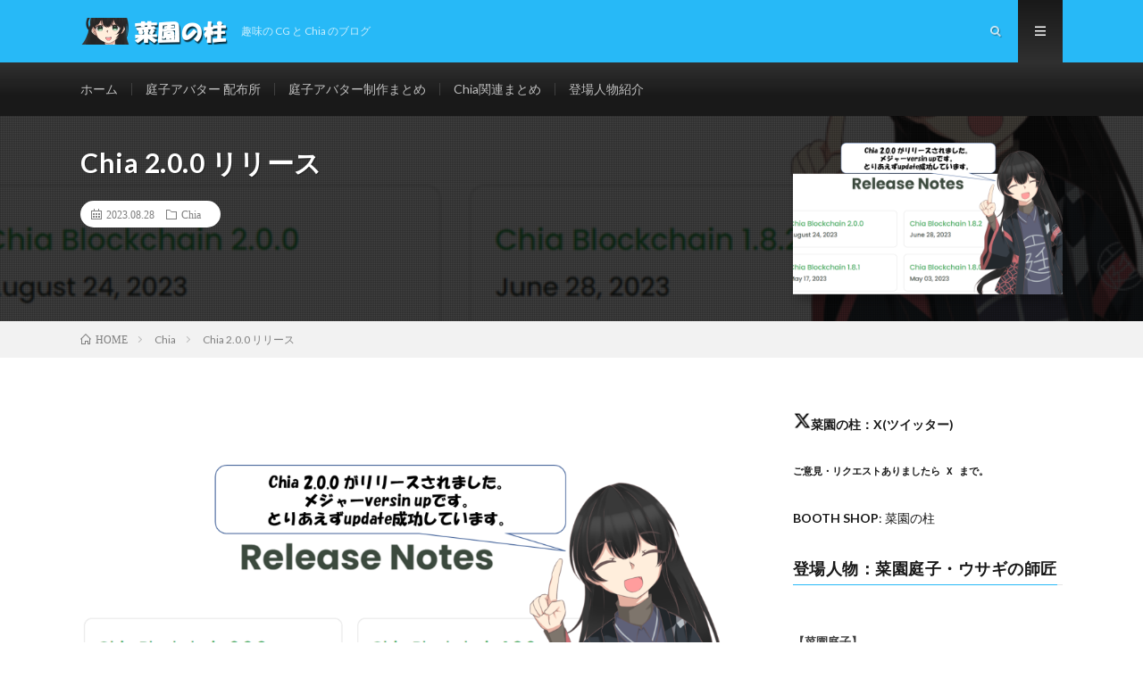

--- FILE ---
content_type: text/html; charset=UTF-8
request_url: https://garden-pillars.blog/post-2305/
body_size: 26405
content:
<!DOCTYPE html>
<html lang="ja" prefix="og: http://ogp.me/ns#">
<head prefix="og: http://ogp.me/ns# fb: http://ogp.me/ns/fb# article: http://ogp.me/ns/article#">
<meta charset="UTF-8">
<title>Chia 2.0.0 リリース │ 菜園の柱</title>
<meta name='robots' content='max-image-preview:large' />
<link rel='dns-prefetch' href='//stats.wp.com' />
<link rel='dns-prefetch' href='//widgets.wp.com' />
<link rel='dns-prefetch' href='//s0.wp.com' />
<link rel='dns-prefetch' href='//0.gravatar.com' />
<link rel='dns-prefetch' href='//1.gravatar.com' />
<link rel='dns-prefetch' href='//2.gravatar.com' />
<link rel='preconnect' href='//i0.wp.com' />
<link rel='preconnect' href='//c0.wp.com' />
<link rel="alternate" title="oEmbed (JSON)" type="application/json+oembed" href="https://garden-pillars.blog/wp-json/oembed/1.0/embed?url=https%3A%2F%2Fgarden-pillars.blog%2Fpost-2305%2F" />
<link rel="alternate" title="oEmbed (XML)" type="text/xml+oembed" href="https://garden-pillars.blog/wp-json/oembed/1.0/embed?url=https%3A%2F%2Fgarden-pillars.blog%2Fpost-2305%2F&#038;format=xml" />
		<!-- This site uses the Google Analytics by MonsterInsights plugin v9.11.1 - Using Analytics tracking - https://www.monsterinsights.com/ -->
							<script src="//www.googletagmanager.com/gtag/js?id=G-R33CH0X91Y"  data-cfasync="false" data-wpfc-render="false" type="text/javascript" async></script>
			<script data-cfasync="false" data-wpfc-render="false" type="text/javascript">
				var mi_version = '9.11.1';
				var mi_track_user = true;
				var mi_no_track_reason = '';
								var MonsterInsightsDefaultLocations = {"page_location":"https:\/\/garden-pillars.blog\/post-2305\/"};
								if ( typeof MonsterInsightsPrivacyGuardFilter === 'function' ) {
					var MonsterInsightsLocations = (typeof MonsterInsightsExcludeQuery === 'object') ? MonsterInsightsPrivacyGuardFilter( MonsterInsightsExcludeQuery ) : MonsterInsightsPrivacyGuardFilter( MonsterInsightsDefaultLocations );
				} else {
					var MonsterInsightsLocations = (typeof MonsterInsightsExcludeQuery === 'object') ? MonsterInsightsExcludeQuery : MonsterInsightsDefaultLocations;
				}

								var disableStrs = [
										'ga-disable-G-R33CH0X91Y',
									];

				/* Function to detect opted out users */
				function __gtagTrackerIsOptedOut() {
					for (var index = 0; index < disableStrs.length; index++) {
						if (document.cookie.indexOf(disableStrs[index] + '=true') > -1) {
							return true;
						}
					}

					return false;
				}

				/* Disable tracking if the opt-out cookie exists. */
				if (__gtagTrackerIsOptedOut()) {
					for (var index = 0; index < disableStrs.length; index++) {
						window[disableStrs[index]] = true;
					}
				}

				/* Opt-out function */
				function __gtagTrackerOptout() {
					for (var index = 0; index < disableStrs.length; index++) {
						document.cookie = disableStrs[index] + '=true; expires=Thu, 31 Dec 2099 23:59:59 UTC; path=/';
						window[disableStrs[index]] = true;
					}
				}

				if ('undefined' === typeof gaOptout) {
					function gaOptout() {
						__gtagTrackerOptout();
					}
				}
								window.dataLayer = window.dataLayer || [];

				window.MonsterInsightsDualTracker = {
					helpers: {},
					trackers: {},
				};
				if (mi_track_user) {
					function __gtagDataLayer() {
						dataLayer.push(arguments);
					}

					function __gtagTracker(type, name, parameters) {
						if (!parameters) {
							parameters = {};
						}

						if (parameters.send_to) {
							__gtagDataLayer.apply(null, arguments);
							return;
						}

						if (type === 'event') {
														parameters.send_to = monsterinsights_frontend.v4_id;
							var hookName = name;
							if (typeof parameters['event_category'] !== 'undefined') {
								hookName = parameters['event_category'] + ':' + name;
							}

							if (typeof MonsterInsightsDualTracker.trackers[hookName] !== 'undefined') {
								MonsterInsightsDualTracker.trackers[hookName](parameters);
							} else {
								__gtagDataLayer('event', name, parameters);
							}
							
						} else {
							__gtagDataLayer.apply(null, arguments);
						}
					}

					__gtagTracker('js', new Date());
					__gtagTracker('set', {
						'developer_id.dZGIzZG': true,
											});
					if ( MonsterInsightsLocations.page_location ) {
						__gtagTracker('set', MonsterInsightsLocations);
					}
										__gtagTracker('config', 'G-R33CH0X91Y', {"forceSSL":"true","link_attribution":"true"} );
										window.gtag = __gtagTracker;										(function () {
						/* https://developers.google.com/analytics/devguides/collection/analyticsjs/ */
						/* ga and __gaTracker compatibility shim. */
						var noopfn = function () {
							return null;
						};
						var newtracker = function () {
							return new Tracker();
						};
						var Tracker = function () {
							return null;
						};
						var p = Tracker.prototype;
						p.get = noopfn;
						p.set = noopfn;
						p.send = function () {
							var args = Array.prototype.slice.call(arguments);
							args.unshift('send');
							__gaTracker.apply(null, args);
						};
						var __gaTracker = function () {
							var len = arguments.length;
							if (len === 0) {
								return;
							}
							var f = arguments[len - 1];
							if (typeof f !== 'object' || f === null || typeof f.hitCallback !== 'function') {
								if ('send' === arguments[0]) {
									var hitConverted, hitObject = false, action;
									if ('event' === arguments[1]) {
										if ('undefined' !== typeof arguments[3]) {
											hitObject = {
												'eventAction': arguments[3],
												'eventCategory': arguments[2],
												'eventLabel': arguments[4],
												'value': arguments[5] ? arguments[5] : 1,
											}
										}
									}
									if ('pageview' === arguments[1]) {
										if ('undefined' !== typeof arguments[2]) {
											hitObject = {
												'eventAction': 'page_view',
												'page_path': arguments[2],
											}
										}
									}
									if (typeof arguments[2] === 'object') {
										hitObject = arguments[2];
									}
									if (typeof arguments[5] === 'object') {
										Object.assign(hitObject, arguments[5]);
									}
									if ('undefined' !== typeof arguments[1].hitType) {
										hitObject = arguments[1];
										if ('pageview' === hitObject.hitType) {
											hitObject.eventAction = 'page_view';
										}
									}
									if (hitObject) {
										action = 'timing' === arguments[1].hitType ? 'timing_complete' : hitObject.eventAction;
										hitConverted = mapArgs(hitObject);
										__gtagTracker('event', action, hitConverted);
									}
								}
								return;
							}

							function mapArgs(args) {
								var arg, hit = {};
								var gaMap = {
									'eventCategory': 'event_category',
									'eventAction': 'event_action',
									'eventLabel': 'event_label',
									'eventValue': 'event_value',
									'nonInteraction': 'non_interaction',
									'timingCategory': 'event_category',
									'timingVar': 'name',
									'timingValue': 'value',
									'timingLabel': 'event_label',
									'page': 'page_path',
									'location': 'page_location',
									'title': 'page_title',
									'referrer' : 'page_referrer',
								};
								for (arg in args) {
																		if (!(!args.hasOwnProperty(arg) || !gaMap.hasOwnProperty(arg))) {
										hit[gaMap[arg]] = args[arg];
									} else {
										hit[arg] = args[arg];
									}
								}
								return hit;
							}

							try {
								f.hitCallback();
							} catch (ex) {
							}
						};
						__gaTracker.create = newtracker;
						__gaTracker.getByName = newtracker;
						__gaTracker.getAll = function () {
							return [];
						};
						__gaTracker.remove = noopfn;
						__gaTracker.loaded = true;
						window['__gaTracker'] = __gaTracker;
					})();
									} else {
										console.log("");
					(function () {
						function __gtagTracker() {
							return null;
						}

						window['__gtagTracker'] = __gtagTracker;
						window['gtag'] = __gtagTracker;
					})();
									}
			</script>
							<!-- / Google Analytics by MonsterInsights -->
		<style id='wp-img-auto-sizes-contain-inline-css' type='text/css'>
img:is([sizes=auto i],[sizes^="auto," i]){contain-intrinsic-size:3000px 1500px}
/*# sourceURL=wp-img-auto-sizes-contain-inline-css */
</style>
<link rel='stylesheet' id='sdm-styles-css' href='https://garden-pillars.blog/wp-content/plugins/simple-download-monitor/css/sdm_wp_styles.css?ver=6.9' type='text/css' media='all' />
<link rel='stylesheet' id='jetpack_related-posts-css' href='https://c0.wp.com/p/jetpack/15.4/modules/related-posts/related-posts.css' type='text/css' media='all' />
<link rel='stylesheet' id='urvanov_syntax_highlighter-css' href='https://garden-pillars.blog/wp-content/plugins/urvanov-syntax-highlighter/css/min/urvanov_syntax_highlighter.min.css?ver=2.9.0' type='text/css' media='all' />
<style id='wp-block-library-inline-css' type='text/css'>
:root{--wp-block-synced-color:#7a00df;--wp-block-synced-color--rgb:122,0,223;--wp-bound-block-color:var(--wp-block-synced-color);--wp-editor-canvas-background:#ddd;--wp-admin-theme-color:#007cba;--wp-admin-theme-color--rgb:0,124,186;--wp-admin-theme-color-darker-10:#006ba1;--wp-admin-theme-color-darker-10--rgb:0,107,160.5;--wp-admin-theme-color-darker-20:#005a87;--wp-admin-theme-color-darker-20--rgb:0,90,135;--wp-admin-border-width-focus:2px}@media (min-resolution:192dpi){:root{--wp-admin-border-width-focus:1.5px}}.wp-element-button{cursor:pointer}:root .has-very-light-gray-background-color{background-color:#eee}:root .has-very-dark-gray-background-color{background-color:#313131}:root .has-very-light-gray-color{color:#eee}:root .has-very-dark-gray-color{color:#313131}:root .has-vivid-green-cyan-to-vivid-cyan-blue-gradient-background{background:linear-gradient(135deg,#00d084,#0693e3)}:root .has-purple-crush-gradient-background{background:linear-gradient(135deg,#34e2e4,#4721fb 50%,#ab1dfe)}:root .has-hazy-dawn-gradient-background{background:linear-gradient(135deg,#faaca8,#dad0ec)}:root .has-subdued-olive-gradient-background{background:linear-gradient(135deg,#fafae1,#67a671)}:root .has-atomic-cream-gradient-background{background:linear-gradient(135deg,#fdd79a,#004a59)}:root .has-nightshade-gradient-background{background:linear-gradient(135deg,#330968,#31cdcf)}:root .has-midnight-gradient-background{background:linear-gradient(135deg,#020381,#2874fc)}:root{--wp--preset--font-size--normal:16px;--wp--preset--font-size--huge:42px}.has-regular-font-size{font-size:1em}.has-larger-font-size{font-size:2.625em}.has-normal-font-size{font-size:var(--wp--preset--font-size--normal)}.has-huge-font-size{font-size:var(--wp--preset--font-size--huge)}.has-text-align-center{text-align:center}.has-text-align-left{text-align:left}.has-text-align-right{text-align:right}.has-fit-text{white-space:nowrap!important}#end-resizable-editor-section{display:none}.aligncenter{clear:both}.items-justified-left{justify-content:flex-start}.items-justified-center{justify-content:center}.items-justified-right{justify-content:flex-end}.items-justified-space-between{justify-content:space-between}.screen-reader-text{border:0;clip-path:inset(50%);height:1px;margin:-1px;overflow:hidden;padding:0;position:absolute;width:1px;word-wrap:normal!important}.screen-reader-text:focus{background-color:#ddd;clip-path:none;color:#444;display:block;font-size:1em;height:auto;left:5px;line-height:normal;padding:15px 23px 14px;text-decoration:none;top:5px;width:auto;z-index:100000}html :where(.has-border-color){border-style:solid}html :where([style*=border-top-color]){border-top-style:solid}html :where([style*=border-right-color]){border-right-style:solid}html :where([style*=border-bottom-color]){border-bottom-style:solid}html :where([style*=border-left-color]){border-left-style:solid}html :where([style*=border-width]){border-style:solid}html :where([style*=border-top-width]){border-top-style:solid}html :where([style*=border-right-width]){border-right-style:solid}html :where([style*=border-bottom-width]){border-bottom-style:solid}html :where([style*=border-left-width]){border-left-style:solid}html :where(img[class*=wp-image-]){height:auto;max-width:100%}:where(figure){margin:0 0 1em}html :where(.is-position-sticky){--wp-admin--admin-bar--position-offset:var(--wp-admin--admin-bar--height,0px)}@media screen and (max-width:600px){html :where(.is-position-sticky){--wp-admin--admin-bar--position-offset:0px}}

/*# sourceURL=wp-block-library-inline-css */
</style><style id='wp-block-heading-inline-css' type='text/css'>
h1:where(.wp-block-heading).has-background,h2:where(.wp-block-heading).has-background,h3:where(.wp-block-heading).has-background,h4:where(.wp-block-heading).has-background,h5:where(.wp-block-heading).has-background,h6:where(.wp-block-heading).has-background{padding:1.25em 2.375em}h1.has-text-align-left[style*=writing-mode]:where([style*=vertical-lr]),h1.has-text-align-right[style*=writing-mode]:where([style*=vertical-rl]),h2.has-text-align-left[style*=writing-mode]:where([style*=vertical-lr]),h2.has-text-align-right[style*=writing-mode]:where([style*=vertical-rl]),h3.has-text-align-left[style*=writing-mode]:where([style*=vertical-lr]),h3.has-text-align-right[style*=writing-mode]:where([style*=vertical-rl]),h4.has-text-align-left[style*=writing-mode]:where([style*=vertical-lr]),h4.has-text-align-right[style*=writing-mode]:where([style*=vertical-rl]),h5.has-text-align-left[style*=writing-mode]:where([style*=vertical-lr]),h5.has-text-align-right[style*=writing-mode]:where([style*=vertical-rl]),h6.has-text-align-left[style*=writing-mode]:where([style*=vertical-lr]),h6.has-text-align-right[style*=writing-mode]:where([style*=vertical-rl]){rotate:180deg}
/*# sourceURL=https://c0.wp.com/c/6.9/wp-includes/blocks/heading/style.min.css */
</style>
<style id='wp-block-image-inline-css' type='text/css'>
.wp-block-image>a,.wp-block-image>figure>a{display:inline-block}.wp-block-image img{box-sizing:border-box;height:auto;max-width:100%;vertical-align:bottom}@media not (prefers-reduced-motion){.wp-block-image img.hide{visibility:hidden}.wp-block-image img.show{animation:show-content-image .4s}}.wp-block-image[style*=border-radius] img,.wp-block-image[style*=border-radius]>a{border-radius:inherit}.wp-block-image.has-custom-border img{box-sizing:border-box}.wp-block-image.aligncenter{text-align:center}.wp-block-image.alignfull>a,.wp-block-image.alignwide>a{width:100%}.wp-block-image.alignfull img,.wp-block-image.alignwide img{height:auto;width:100%}.wp-block-image .aligncenter,.wp-block-image .alignleft,.wp-block-image .alignright,.wp-block-image.aligncenter,.wp-block-image.alignleft,.wp-block-image.alignright{display:table}.wp-block-image .aligncenter>figcaption,.wp-block-image .alignleft>figcaption,.wp-block-image .alignright>figcaption,.wp-block-image.aligncenter>figcaption,.wp-block-image.alignleft>figcaption,.wp-block-image.alignright>figcaption{caption-side:bottom;display:table-caption}.wp-block-image .alignleft{float:left;margin:.5em 1em .5em 0}.wp-block-image .alignright{float:right;margin:.5em 0 .5em 1em}.wp-block-image .aligncenter{margin-left:auto;margin-right:auto}.wp-block-image :where(figcaption){margin-bottom:1em;margin-top:.5em}.wp-block-image.is-style-circle-mask img{border-radius:9999px}@supports ((-webkit-mask-image:none) or (mask-image:none)) or (-webkit-mask-image:none){.wp-block-image.is-style-circle-mask img{border-radius:0;-webkit-mask-image:url('data:image/svg+xml;utf8,<svg viewBox="0 0 100 100" xmlns="http://www.w3.org/2000/svg"><circle cx="50" cy="50" r="50"/></svg>');mask-image:url('data:image/svg+xml;utf8,<svg viewBox="0 0 100 100" xmlns="http://www.w3.org/2000/svg"><circle cx="50" cy="50" r="50"/></svg>');mask-mode:alpha;-webkit-mask-position:center;mask-position:center;-webkit-mask-repeat:no-repeat;mask-repeat:no-repeat;-webkit-mask-size:contain;mask-size:contain}}:root :where(.wp-block-image.is-style-rounded img,.wp-block-image .is-style-rounded img){border-radius:9999px}.wp-block-image figure{margin:0}.wp-lightbox-container{display:flex;flex-direction:column;position:relative}.wp-lightbox-container img{cursor:zoom-in}.wp-lightbox-container img:hover+button{opacity:1}.wp-lightbox-container button{align-items:center;backdrop-filter:blur(16px) saturate(180%);background-color:#5a5a5a40;border:none;border-radius:4px;cursor:zoom-in;display:flex;height:20px;justify-content:center;opacity:0;padding:0;position:absolute;right:16px;text-align:center;top:16px;width:20px;z-index:100}@media not (prefers-reduced-motion){.wp-lightbox-container button{transition:opacity .2s ease}}.wp-lightbox-container button:focus-visible{outline:3px auto #5a5a5a40;outline:3px auto -webkit-focus-ring-color;outline-offset:3px}.wp-lightbox-container button:hover{cursor:pointer;opacity:1}.wp-lightbox-container button:focus{opacity:1}.wp-lightbox-container button:focus,.wp-lightbox-container button:hover,.wp-lightbox-container button:not(:hover):not(:active):not(.has-background){background-color:#5a5a5a40;border:none}.wp-lightbox-overlay{box-sizing:border-box;cursor:zoom-out;height:100vh;left:0;overflow:hidden;position:fixed;top:0;visibility:hidden;width:100%;z-index:100000}.wp-lightbox-overlay .close-button{align-items:center;cursor:pointer;display:flex;justify-content:center;min-height:40px;min-width:40px;padding:0;position:absolute;right:calc(env(safe-area-inset-right) + 16px);top:calc(env(safe-area-inset-top) + 16px);z-index:5000000}.wp-lightbox-overlay .close-button:focus,.wp-lightbox-overlay .close-button:hover,.wp-lightbox-overlay .close-button:not(:hover):not(:active):not(.has-background){background:none;border:none}.wp-lightbox-overlay .lightbox-image-container{height:var(--wp--lightbox-container-height);left:50%;overflow:hidden;position:absolute;top:50%;transform:translate(-50%,-50%);transform-origin:top left;width:var(--wp--lightbox-container-width);z-index:9999999999}.wp-lightbox-overlay .wp-block-image{align-items:center;box-sizing:border-box;display:flex;height:100%;justify-content:center;margin:0;position:relative;transform-origin:0 0;width:100%;z-index:3000000}.wp-lightbox-overlay .wp-block-image img{height:var(--wp--lightbox-image-height);min-height:var(--wp--lightbox-image-height);min-width:var(--wp--lightbox-image-width);width:var(--wp--lightbox-image-width)}.wp-lightbox-overlay .wp-block-image figcaption{display:none}.wp-lightbox-overlay button{background:none;border:none}.wp-lightbox-overlay .scrim{background-color:#fff;height:100%;opacity:.9;position:absolute;width:100%;z-index:2000000}.wp-lightbox-overlay.active{visibility:visible}@media not (prefers-reduced-motion){.wp-lightbox-overlay.active{animation:turn-on-visibility .25s both}.wp-lightbox-overlay.active img{animation:turn-on-visibility .35s both}.wp-lightbox-overlay.show-closing-animation:not(.active){animation:turn-off-visibility .35s both}.wp-lightbox-overlay.show-closing-animation:not(.active) img{animation:turn-off-visibility .25s both}.wp-lightbox-overlay.zoom.active{animation:none;opacity:1;visibility:visible}.wp-lightbox-overlay.zoom.active .lightbox-image-container{animation:lightbox-zoom-in .4s}.wp-lightbox-overlay.zoom.active .lightbox-image-container img{animation:none}.wp-lightbox-overlay.zoom.active .scrim{animation:turn-on-visibility .4s forwards}.wp-lightbox-overlay.zoom.show-closing-animation:not(.active){animation:none}.wp-lightbox-overlay.zoom.show-closing-animation:not(.active) .lightbox-image-container{animation:lightbox-zoom-out .4s}.wp-lightbox-overlay.zoom.show-closing-animation:not(.active) .lightbox-image-container img{animation:none}.wp-lightbox-overlay.zoom.show-closing-animation:not(.active) .scrim{animation:turn-off-visibility .4s forwards}}@keyframes show-content-image{0%{visibility:hidden}99%{visibility:hidden}to{visibility:visible}}@keyframes turn-on-visibility{0%{opacity:0}to{opacity:1}}@keyframes turn-off-visibility{0%{opacity:1;visibility:visible}99%{opacity:0;visibility:visible}to{opacity:0;visibility:hidden}}@keyframes lightbox-zoom-in{0%{transform:translate(calc((-100vw + var(--wp--lightbox-scrollbar-width))/2 + var(--wp--lightbox-initial-left-position)),calc(-50vh + var(--wp--lightbox-initial-top-position))) scale(var(--wp--lightbox-scale))}to{transform:translate(-50%,-50%) scale(1)}}@keyframes lightbox-zoom-out{0%{transform:translate(-50%,-50%) scale(1);visibility:visible}99%{visibility:visible}to{transform:translate(calc((-100vw + var(--wp--lightbox-scrollbar-width))/2 + var(--wp--lightbox-initial-left-position)),calc(-50vh + var(--wp--lightbox-initial-top-position))) scale(var(--wp--lightbox-scale));visibility:hidden}}
/*# sourceURL=https://c0.wp.com/c/6.9/wp-includes/blocks/image/style.min.css */
</style>
<style id='wp-block-list-inline-css' type='text/css'>
ol,ul{box-sizing:border-box}:root :where(.wp-block-list.has-background){padding:1.25em 2.375em}
/*# sourceURL=https://c0.wp.com/c/6.9/wp-includes/blocks/list/style.min.css */
</style>
<style id='wp-block-paragraph-inline-css' type='text/css'>
.is-small-text{font-size:.875em}.is-regular-text{font-size:1em}.is-large-text{font-size:2.25em}.is-larger-text{font-size:3em}.has-drop-cap:not(:focus):first-letter{float:left;font-size:8.4em;font-style:normal;font-weight:100;line-height:.68;margin:.05em .1em 0 0;text-transform:uppercase}body.rtl .has-drop-cap:not(:focus):first-letter{float:none;margin-left:.1em}p.has-drop-cap.has-background{overflow:hidden}:root :where(p.has-background){padding:1.25em 2.375em}:where(p.has-text-color:not(.has-link-color)) a{color:inherit}p.has-text-align-left[style*="writing-mode:vertical-lr"],p.has-text-align-right[style*="writing-mode:vertical-rl"]{rotate:180deg}
/*# sourceURL=https://c0.wp.com/c/6.9/wp-includes/blocks/paragraph/style.min.css */
</style>
<style id='wp-block-preformatted-inline-css' type='text/css'>
.wp-block-preformatted{box-sizing:border-box;white-space:pre-wrap}:where(.wp-block-preformatted.has-background){padding:1.25em 2.375em}
/*# sourceURL=https://c0.wp.com/c/6.9/wp-includes/blocks/preformatted/style.min.css */
</style>
<style id='wp-block-separator-inline-css' type='text/css'>
@charset "UTF-8";.wp-block-separator{border:none;border-top:2px solid}:root :where(.wp-block-separator.is-style-dots){height:auto;line-height:1;text-align:center}:root :where(.wp-block-separator.is-style-dots):before{color:currentColor;content:"···";font-family:serif;font-size:1.5em;letter-spacing:2em;padding-left:2em}.wp-block-separator.is-style-dots{background:none!important;border:none!important}
/*# sourceURL=https://c0.wp.com/c/6.9/wp-includes/blocks/separator/style.min.css */
</style>
<style id='global-styles-inline-css' type='text/css'>
:root{--wp--preset--aspect-ratio--square: 1;--wp--preset--aspect-ratio--4-3: 4/3;--wp--preset--aspect-ratio--3-4: 3/4;--wp--preset--aspect-ratio--3-2: 3/2;--wp--preset--aspect-ratio--2-3: 2/3;--wp--preset--aspect-ratio--16-9: 16/9;--wp--preset--aspect-ratio--9-16: 9/16;--wp--preset--color--black: #000000;--wp--preset--color--cyan-bluish-gray: #abb8c3;--wp--preset--color--white: #ffffff;--wp--preset--color--pale-pink: #f78da7;--wp--preset--color--vivid-red: #cf2e2e;--wp--preset--color--luminous-vivid-orange: #ff6900;--wp--preset--color--luminous-vivid-amber: #fcb900;--wp--preset--color--light-green-cyan: #7bdcb5;--wp--preset--color--vivid-green-cyan: #00d084;--wp--preset--color--pale-cyan-blue: #8ed1fc;--wp--preset--color--vivid-cyan-blue: #0693e3;--wp--preset--color--vivid-purple: #9b51e0;--wp--preset--gradient--vivid-cyan-blue-to-vivid-purple: linear-gradient(135deg,rgb(6,147,227) 0%,rgb(155,81,224) 100%);--wp--preset--gradient--light-green-cyan-to-vivid-green-cyan: linear-gradient(135deg,rgb(122,220,180) 0%,rgb(0,208,130) 100%);--wp--preset--gradient--luminous-vivid-amber-to-luminous-vivid-orange: linear-gradient(135deg,rgb(252,185,0) 0%,rgb(255,105,0) 100%);--wp--preset--gradient--luminous-vivid-orange-to-vivid-red: linear-gradient(135deg,rgb(255,105,0) 0%,rgb(207,46,46) 100%);--wp--preset--gradient--very-light-gray-to-cyan-bluish-gray: linear-gradient(135deg,rgb(238,238,238) 0%,rgb(169,184,195) 100%);--wp--preset--gradient--cool-to-warm-spectrum: linear-gradient(135deg,rgb(74,234,220) 0%,rgb(151,120,209) 20%,rgb(207,42,186) 40%,rgb(238,44,130) 60%,rgb(251,105,98) 80%,rgb(254,248,76) 100%);--wp--preset--gradient--blush-light-purple: linear-gradient(135deg,rgb(255,206,236) 0%,rgb(152,150,240) 100%);--wp--preset--gradient--blush-bordeaux: linear-gradient(135deg,rgb(254,205,165) 0%,rgb(254,45,45) 50%,rgb(107,0,62) 100%);--wp--preset--gradient--luminous-dusk: linear-gradient(135deg,rgb(255,203,112) 0%,rgb(199,81,192) 50%,rgb(65,88,208) 100%);--wp--preset--gradient--pale-ocean: linear-gradient(135deg,rgb(255,245,203) 0%,rgb(182,227,212) 50%,rgb(51,167,181) 100%);--wp--preset--gradient--electric-grass: linear-gradient(135deg,rgb(202,248,128) 0%,rgb(113,206,126) 100%);--wp--preset--gradient--midnight: linear-gradient(135deg,rgb(2,3,129) 0%,rgb(40,116,252) 100%);--wp--preset--font-size--small: 13px;--wp--preset--font-size--medium: 20px;--wp--preset--font-size--large: 36px;--wp--preset--font-size--x-large: 42px;--wp--preset--spacing--20: 0.44rem;--wp--preset--spacing--30: 0.67rem;--wp--preset--spacing--40: 1rem;--wp--preset--spacing--50: 1.5rem;--wp--preset--spacing--60: 2.25rem;--wp--preset--spacing--70: 3.38rem;--wp--preset--spacing--80: 5.06rem;--wp--preset--shadow--natural: 6px 6px 9px rgba(0, 0, 0, 0.2);--wp--preset--shadow--deep: 12px 12px 50px rgba(0, 0, 0, 0.4);--wp--preset--shadow--sharp: 6px 6px 0px rgba(0, 0, 0, 0.2);--wp--preset--shadow--outlined: 6px 6px 0px -3px rgb(255, 255, 255), 6px 6px rgb(0, 0, 0);--wp--preset--shadow--crisp: 6px 6px 0px rgb(0, 0, 0);}:where(.is-layout-flex){gap: 0.5em;}:where(.is-layout-grid){gap: 0.5em;}body .is-layout-flex{display: flex;}.is-layout-flex{flex-wrap: wrap;align-items: center;}.is-layout-flex > :is(*, div){margin: 0;}body .is-layout-grid{display: grid;}.is-layout-grid > :is(*, div){margin: 0;}:where(.wp-block-columns.is-layout-flex){gap: 2em;}:where(.wp-block-columns.is-layout-grid){gap: 2em;}:where(.wp-block-post-template.is-layout-flex){gap: 1.25em;}:where(.wp-block-post-template.is-layout-grid){gap: 1.25em;}.has-black-color{color: var(--wp--preset--color--black) !important;}.has-cyan-bluish-gray-color{color: var(--wp--preset--color--cyan-bluish-gray) !important;}.has-white-color{color: var(--wp--preset--color--white) !important;}.has-pale-pink-color{color: var(--wp--preset--color--pale-pink) !important;}.has-vivid-red-color{color: var(--wp--preset--color--vivid-red) !important;}.has-luminous-vivid-orange-color{color: var(--wp--preset--color--luminous-vivid-orange) !important;}.has-luminous-vivid-amber-color{color: var(--wp--preset--color--luminous-vivid-amber) !important;}.has-light-green-cyan-color{color: var(--wp--preset--color--light-green-cyan) !important;}.has-vivid-green-cyan-color{color: var(--wp--preset--color--vivid-green-cyan) !important;}.has-pale-cyan-blue-color{color: var(--wp--preset--color--pale-cyan-blue) !important;}.has-vivid-cyan-blue-color{color: var(--wp--preset--color--vivid-cyan-blue) !important;}.has-vivid-purple-color{color: var(--wp--preset--color--vivid-purple) !important;}.has-black-background-color{background-color: var(--wp--preset--color--black) !important;}.has-cyan-bluish-gray-background-color{background-color: var(--wp--preset--color--cyan-bluish-gray) !important;}.has-white-background-color{background-color: var(--wp--preset--color--white) !important;}.has-pale-pink-background-color{background-color: var(--wp--preset--color--pale-pink) !important;}.has-vivid-red-background-color{background-color: var(--wp--preset--color--vivid-red) !important;}.has-luminous-vivid-orange-background-color{background-color: var(--wp--preset--color--luminous-vivid-orange) !important;}.has-luminous-vivid-amber-background-color{background-color: var(--wp--preset--color--luminous-vivid-amber) !important;}.has-light-green-cyan-background-color{background-color: var(--wp--preset--color--light-green-cyan) !important;}.has-vivid-green-cyan-background-color{background-color: var(--wp--preset--color--vivid-green-cyan) !important;}.has-pale-cyan-blue-background-color{background-color: var(--wp--preset--color--pale-cyan-blue) !important;}.has-vivid-cyan-blue-background-color{background-color: var(--wp--preset--color--vivid-cyan-blue) !important;}.has-vivid-purple-background-color{background-color: var(--wp--preset--color--vivid-purple) !important;}.has-black-border-color{border-color: var(--wp--preset--color--black) !important;}.has-cyan-bluish-gray-border-color{border-color: var(--wp--preset--color--cyan-bluish-gray) !important;}.has-white-border-color{border-color: var(--wp--preset--color--white) !important;}.has-pale-pink-border-color{border-color: var(--wp--preset--color--pale-pink) !important;}.has-vivid-red-border-color{border-color: var(--wp--preset--color--vivid-red) !important;}.has-luminous-vivid-orange-border-color{border-color: var(--wp--preset--color--luminous-vivid-orange) !important;}.has-luminous-vivid-amber-border-color{border-color: var(--wp--preset--color--luminous-vivid-amber) !important;}.has-light-green-cyan-border-color{border-color: var(--wp--preset--color--light-green-cyan) !important;}.has-vivid-green-cyan-border-color{border-color: var(--wp--preset--color--vivid-green-cyan) !important;}.has-pale-cyan-blue-border-color{border-color: var(--wp--preset--color--pale-cyan-blue) !important;}.has-vivid-cyan-blue-border-color{border-color: var(--wp--preset--color--vivid-cyan-blue) !important;}.has-vivid-purple-border-color{border-color: var(--wp--preset--color--vivid-purple) !important;}.has-vivid-cyan-blue-to-vivid-purple-gradient-background{background: var(--wp--preset--gradient--vivid-cyan-blue-to-vivid-purple) !important;}.has-light-green-cyan-to-vivid-green-cyan-gradient-background{background: var(--wp--preset--gradient--light-green-cyan-to-vivid-green-cyan) !important;}.has-luminous-vivid-amber-to-luminous-vivid-orange-gradient-background{background: var(--wp--preset--gradient--luminous-vivid-amber-to-luminous-vivid-orange) !important;}.has-luminous-vivid-orange-to-vivid-red-gradient-background{background: var(--wp--preset--gradient--luminous-vivid-orange-to-vivid-red) !important;}.has-very-light-gray-to-cyan-bluish-gray-gradient-background{background: var(--wp--preset--gradient--very-light-gray-to-cyan-bluish-gray) !important;}.has-cool-to-warm-spectrum-gradient-background{background: var(--wp--preset--gradient--cool-to-warm-spectrum) !important;}.has-blush-light-purple-gradient-background{background: var(--wp--preset--gradient--blush-light-purple) !important;}.has-blush-bordeaux-gradient-background{background: var(--wp--preset--gradient--blush-bordeaux) !important;}.has-luminous-dusk-gradient-background{background: var(--wp--preset--gradient--luminous-dusk) !important;}.has-pale-ocean-gradient-background{background: var(--wp--preset--gradient--pale-ocean) !important;}.has-electric-grass-gradient-background{background: var(--wp--preset--gradient--electric-grass) !important;}.has-midnight-gradient-background{background: var(--wp--preset--gradient--midnight) !important;}.has-small-font-size{font-size: var(--wp--preset--font-size--small) !important;}.has-medium-font-size{font-size: var(--wp--preset--font-size--medium) !important;}.has-large-font-size{font-size: var(--wp--preset--font-size--large) !important;}.has-x-large-font-size{font-size: var(--wp--preset--font-size--x-large) !important;}
/*# sourceURL=global-styles-inline-css */
</style>

<style id='classic-theme-styles-inline-css' type='text/css'>
/*! This file is auto-generated */
.wp-block-button__link{color:#fff;background-color:#32373c;border-radius:9999px;box-shadow:none;text-decoration:none;padding:calc(.667em + 2px) calc(1.333em + 2px);font-size:1.125em}.wp-block-file__button{background:#32373c;color:#fff;text-decoration:none}
/*# sourceURL=/wp-includes/css/classic-themes.min.css */
</style>
<link rel='stylesheet' id='liquid-block-speech-css' href='https://garden-pillars.blog/wp-content/plugins/liquid-speech-balloon/css/block.css?ver=6.9' type='text/css' media='all' />
<link rel='stylesheet' id='jetpack_likes-css' href='https://c0.wp.com/p/jetpack/15.4/modules/likes/style.css' type='text/css' media='all' />
<link rel='stylesheet' id='sharedaddy-css' href='https://c0.wp.com/p/jetpack/15.4/modules/sharedaddy/sharing.css' type='text/css' media='all' />
<link rel='stylesheet' id='social-logos-css' href='https://c0.wp.com/p/jetpack/15.4/_inc/social-logos/social-logos.min.css' type='text/css' media='all' />
<script type="text/javascript" id="jetpack_related-posts-js-extra">
/* <![CDATA[ */
var related_posts_js_options = {"post_heading":"h4"};
//# sourceURL=jetpack_related-posts-js-extra
/* ]]> */
</script>
<script type="text/javascript" src="https://c0.wp.com/p/jetpack/15.4/_inc/build/related-posts/related-posts.min.js" id="jetpack_related-posts-js"></script>
<script type="text/javascript" src="https://c0.wp.com/c/6.9/wp-includes/js/jquery/jquery.min.js" id="jquery-core-js"></script>
<script type="text/javascript" src="https://c0.wp.com/c/6.9/wp-includes/js/jquery/jquery-migrate.min.js" id="jquery-migrate-js"></script>
<script type="text/javascript" id="urvanov_syntax_highlighter_js-js-extra">
/* <![CDATA[ */
var UrvanovSyntaxHighlighterSyntaxSettings = {"version":"2.9.0","is_admin":"0","ajaxurl":"https://garden-pillars.blog/wp-admin/admin-ajax.php","prefix":"urvanov-syntax-highlighter-","setting":"urvanov-syntax-highlighter-setting","selected":"urvanov-syntax-highlighter-setting-selected","changed":"urvanov-syntax-highlighter-setting-changed","special":"urvanov-syntax-highlighter-setting-special","orig_value":"data-orig-value","debug":""};
var UrvanovSyntaxHighlighterSyntaxStrings = {"copy":"Copied to the clipboard","minimize":"Click To Expand Code"};
//# sourceURL=urvanov_syntax_highlighter_js-js-extra
/* ]]> */
</script>
<script type="text/javascript" src="https://garden-pillars.blog/wp-content/plugins/urvanov-syntax-highlighter/js/min/urvanov_syntax_highlighter.min.js?ver=2.9.0" id="urvanov_syntax_highlighter_js-js"></script>
<script type="text/javascript" src="https://garden-pillars.blog/wp-content/plugins/google-analytics-for-wordpress/assets/js/frontend-gtag.min.js?ver=9.11.1" id="monsterinsights-frontend-script-js" async="async" data-wp-strategy="async"></script>
<script data-cfasync="false" data-wpfc-render="false" type="text/javascript" id='monsterinsights-frontend-script-js-extra'>/* <![CDATA[ */
var monsterinsights_frontend = {"js_events_tracking":"true","download_extensions":"doc,pdf,ppt,zip,xls,docx,pptx,xlsx","inbound_paths":"[{\"path\":\"\\\/go\\\/\",\"label\":\"affiliate\"},{\"path\":\"\\\/recommend\\\/\",\"label\":\"affiliate\"}]","home_url":"https:\/\/garden-pillars.blog","hash_tracking":"false","v4_id":"G-R33CH0X91Y"};/* ]]> */
</script>
<script type="text/javascript" id="sdm-scripts-js-extra">
/* <![CDATA[ */
var sdm_ajax_script = {"ajaxurl":"https://garden-pillars.blog/wp-admin/admin-ajax.php"};
//# sourceURL=sdm-scripts-js-extra
/* ]]> */
</script>
<script type="text/javascript" src="https://garden-pillars.blog/wp-content/plugins/simple-download-monitor/js/sdm_wp_scripts.js?ver=6.9" id="sdm-scripts-js"></script>
<link rel="https://api.w.org/" href="https://garden-pillars.blog/wp-json/" /><link rel="alternate" title="JSON" type="application/json" href="https://garden-pillars.blog/wp-json/wp/v2/posts/2305" /><link rel="canonical" href="https://garden-pillars.blog/post-2305/" />
<style type="text/css">.liquid-speech-balloon-00 .liquid-speech-balloon-avatar { background-image: url("https://garden-pillars.blog/wp-content/uploads/2021/05/17dd9ebf46c2e303b6990781aa923eee.png"); } .liquid-speech-balloon-01 .liquid-speech-balloon-avatar { background-image: url("https://garden-pillars.blog/wp-content/uploads/2021/05/f8cc746bdddf4a5991895163f47a676d.gif"); } .liquid-speech-balloon-02 .liquid-speech-balloon-avatar { background-image: url("https://garden-pillars.blog/wp-content/uploads/2021/06/c055387c34fa356af262c5d695b37c5d.png"); } .liquid-speech-balloon-00 .liquid-speech-balloon-avatar::after { content: "庭子"; } .liquid-speech-balloon-01 .liquid-speech-balloon-avatar::after { content: "庭子"; } .liquid-speech-balloon-02 .liquid-speech-balloon-avatar::after { content: "師匠"; } </style>
	<style>img#wpstats{display:none}</style>
		<link rel="stylesheet" href="https://garden-pillars.blog/wp-content/themes/lionmedia/style.css">
<link rel="stylesheet" href="https://garden-pillars.blog/wp-content/themes/lionmedia/css/content.css">
<link rel="stylesheet" href="https://garden-pillars.blog/wp-content/themes/lionmedia-child/style.css">
<link rel="stylesheet" href="https://garden-pillars.blog/wp-content/themes/lionmedia/css/icon.css">
<link rel="stylesheet" href="https://fonts.googleapis.com/css?family=Lato:400,700,900">
<meta http-equiv="X-UA-Compatible" content="IE=edge">
<meta name="viewport" content="width=device-width, initial-scale=1, shrink-to-fit=no">
<link rel="dns-prefetch" href="//www.google.com">
<link rel="dns-prefetch" href="//www.google-analytics.com">
<link rel="dns-prefetch" href="//fonts.googleapis.com">
<link rel="dns-prefetch" href="//fonts.gstatic.com">
<link rel="dns-prefetch" href="//pagead2.googlesyndication.com">
<link rel="dns-prefetch" href="//googleads.g.doubleclick.net">
<link rel="dns-prefetch" href="//www.gstatic.com">
<style type="text/css">
.l-header,
.searchNavi__title,
.key__cat,
.eyecatch__cat,
.rankingBox__title,
.categoryDescription,
.pagetop,
.contactTable__header .required,
.heading.heading-primary .heading__bg,
.btn__link:hover,
.widget .tag-cloud-link:hover,
.comment-respond .submit:hover,
.comments__list .comment-reply-link:hover,
.widget .calendar_wrap tbody a:hover,
.comments__list .comment-meta,
.ctaPost__btn{background:#27b9f7;}

.heading.heading-first,
.heading.heading-widget::before,
.heading.heading-footer::before,
.btn__link,
.widget .tag-cloud-link,
.comment-respond .submit,
.comments__list .comment-reply-link,
.content a:hover,
.t-light .l-footer,
.ctaPost__btn{border-color:#27b9f7;}

.categoryBox__title,
.dateList__item a[rel=tag]:hover,
.dateList__item a[rel=category]:hover,
.copySns__copyLink:hover,
.btn__link,
.widget .tag-cloud-link,
.comment-respond .submit,
.comments__list .comment-reply-link,
.widget a:hover,
.widget ul li .rsswidget,
.content a,
.related__title,
.ctaPost__btn:hover{color:#27b9f7;}

.c-user01 {color:#000 !important}
.bgc-user01 {background:#000 !important}
.hc-user01:hover {color:#000 !important}
.c-user02 {color:#000 !important}
.bgc-user02 {background:#000 !important}
.hc-user02:hover {color:#000 !important}
.c-user03 {color:#000 !important}
.bgc-user03 {background:#000 !important}
.hc-user03:hover {color:#000 !important}
.c-user04 {color:#000 !important}
.bgc-user04 {background:#000 !important}
.hc-user04:hover {color:#000 !important}
.c-user05 {color:#000 !important}
.bgc-user05 {background:#000 !important}
.hc-user05:hover {color:#000 !important}

.singleTitle {background-image:url("https://i0.wp.com/garden-pillars.blog/wp-content/uploads/2023/08/image-1.png?resize=730%2C410&ssl=1");}

.content h2{color:#191919;}
.content h2:first-letter{
	font-size:3.2rem;
	padding-bottom:5px;
	border-bottom:3px solid;
	color:#f0b200;
}
.content h3{
	padding:20px;
	color:#191919;
	border: 1px solid #E5E5E5;
	border-left: 5px solid #f0b200;
}
</style>

<!-- Jetpack Open Graph Tags -->
<meta property="og:type" content="article" />
<meta property="og:title" content="Chia 2.0.0 リリース" />
<meta property="og:url" content="https://garden-pillars.blog/post-2305/" />
<meta property="og:description" content="メジャー version upです。ちょっと早期不安定さが怖かったのですが、好奇心にまけて update して&hellip;" />
<meta property="article:published_time" content="2023-08-27T17:41:31+00:00" />
<meta property="article:modified_time" content="2023-09-03T13:47:00+00:00" />
<meta property="og:site_name" content="菜園の柱" />
<meta property="og:image" content="https://i0.wp.com/garden-pillars.blog/wp-content/uploads/2023/08/image-1.png?fit=1200%2C621&#038;ssl=1" />
<meta property="og:image:width" content="1200" />
<meta property="og:image:height" content="621" />
<meta property="og:image:alt" content="" />
<meta property="og:locale" content="ja_JP" />
<meta name="twitter:text:title" content="Chia 2.0.0 リリース" />
<meta name="twitter:image" content="https://i0.wp.com/garden-pillars.blog/wp-content/uploads/2023/08/image-1.png?fit=1200%2C621&#038;ssl=1&#038;w=640" />
<meta name="twitter:card" content="summary_large_image" />

<!-- End Jetpack Open Graph Tags -->
<link rel="icon" href="https://i0.wp.com/garden-pillars.blog/wp-content/uploads/2021/05/cropped-17dd9ebf46c2e303b6990781aa923eee.png?fit=32%2C32&#038;ssl=1" sizes="32x32" />
<link rel="icon" href="https://i0.wp.com/garden-pillars.blog/wp-content/uploads/2021/05/cropped-17dd9ebf46c2e303b6990781aa923eee.png?fit=192%2C192&#038;ssl=1" sizes="192x192" />
<link rel="apple-touch-icon" href="https://i0.wp.com/garden-pillars.blog/wp-content/uploads/2021/05/cropped-17dd9ebf46c2e303b6990781aa923eee.png?fit=180%2C180&#038;ssl=1" />
<meta name="msapplication-TileImage" content="https://i0.wp.com/garden-pillars.blog/wp-content/uploads/2021/05/cropped-17dd9ebf46c2e303b6990781aa923eee.png?fit=270%2C270&#038;ssl=1" />
<meta property="og:site_name" content="菜園の柱" />
<meta property="og:type" content="article" />
<meta property="og:title" content="Chia 2.0.0 リリース" />
<meta property="og:description" content="メジャー version upです。ちょっと早期不安定さが怖かったのですが、好奇心にまけて update してしまいました。とりあえずこちらの環境では大丈夫そうです。 GPUプロットが気になります。「GPU を使用する場合は最小 256 G" />
<meta property="og:url" content="https://garden-pillars.blog/post-2305/" />
<meta property="og:image" content="https://i0.wp.com/garden-pillars.blog/wp-content/uploads/2023/08/image-1.png?resize=730%2C410&ssl=1" />
<meta name="twitter:card" content="summary" />


<script data-ad-client="ca-pub-9401745294122691" async src="https://pagead2.googlesyndication.com/pagead/js/adsbygoogle.js"></script>
</head>
<body class="t-dark t-rich">

  
  <!--l-header-->
  <header class="l-header">
    <div class="container">
      
      <div class="siteTitle">

              <p class="siteTitle__logo">
          <a class="siteTitle__link" href="https://garden-pillars.blog">
            <img src="https://i0.wp.com/garden-pillars.blog/wp-content/uploads/2021/05/c049d01f7b717b7221d5a5cec75176bf-1.png?fit=680%2C120&ssl=1" class="siteTitle__img" alt="菜園の柱" width="680" height="120" >          </a>
          <span class="siteTitle__sub">趣味の CG と Chia  のブログ</span>
		</p>	        </div>
      
      <nav class="menuNavi">      
                <ul class="menuNavi__list">
		              <li class="menuNavi__item u-txtShdw"><span class="menuNavi__link icon-search" id="menuNavi__search" onclick="toggle__search();"></span></li>
            <li class="menuNavi__item u-txtShdw"><span class="menuNavi__link menuNavi__link-current icon-menu" id="menuNavi__menu" onclick="toggle__menu();"></span></li>
                  </ul>
      </nav>
      
    </div>
  </header>
  <!--/l-header-->
  
  <!--l-extra-->
        <div class="l-extraNone" id="extra__search">
      <div class="container">
        <div class="searchNavi">
                    
                <div class="searchBox">
        <form class="searchBox__form" method="get" target="_top" action="https://garden-pillars.blog/" >
          <input class="searchBox__input" type="text" maxlength="50" name="s" placeholder="記事検索"><button class="searchBox__submit icon-search" type="submit" value="search"> </button>
        </form>
      </div>        </div>
      </div>
    </div>
        
    <div class="l-extra" id="extra__menu">
      <div class="container container-max">
        <nav class="globalNavi">
          <ul class="globalNavi__list">
          	        <li id="menu-item-56" class="menu-item menu-item-type-custom menu-item-object-custom menu-item-home menu-item-56"><a href="https://garden-pillars.blog/">ホーム</a></li>
<li id="menu-item-2778" class="menu-item menu-item-type-post_type menu-item-object-post menu-item-2778"><a href="https://garden-pillars.blog/post-2773/">庭子アバター 配布所</a></li>
<li id="menu-item-2783" class="menu-item menu-item-type-post_type menu-item-object-post menu-item-2783"><a href="https://garden-pillars.blog/post-2780/">庭子アバター制作まとめ</a></li>
<li id="menu-item-2035" class="menu-item menu-item-type-post_type menu-item-object-page menu-item-2035"><a href="https://garden-pillars.blog/page-2032/">Chia関連まとめ</a></li>
<li id="menu-item-143" class="menu-item menu-item-type-post_type menu-item-object-page menu-item-143"><a href="https://garden-pillars.blog/page-141/">登場人物紹介</a></li>
	                                    </ul>
        </nav>
      </div>
    </div>
  <!--/l-extra-->

  <div class="singleTitle">
    <div class="container">
    
      <!-- タイトル -->
      <div class="singleTitle__heading">
        <h1 class="heading heading-singleTitle u-txtShdw">Chia 2.0.0 リリース</h1>        
        
        <ul class="dateList dateList-singleTitle">
          <li class="dateList__item icon-calendar">2023.08.28</li>
          <li class="dateList__item icon-folder"><a class="hc-blue" href="https://garden-pillars.blog/category/chia/" rel="category">Chia</a></li>
                  </ul>
        
        
        
      </div>
      <!-- /タイトル -->

      <!-- アイキャッチ -->
      <div class="eyecatch eyecatch-singleTitle">
        		  <img src="https://i0.wp.com/garden-pillars.blog/wp-content/uploads/2023/08/image-1.png?resize=730%2C410&ssl=1" alt="Chia 2.0.0 リリース" width="730" height="410" >
		  	      
      </div>
      <!-- /アイキャッチ -->

    </div>
  </div>
<div class="breadcrumb" ><div class="container" ><ul class="breadcrumb__list"><li class="breadcrumb__item" itemscope itemtype="http://data-vocabulary.org/Breadcrumb"><a href="https://garden-pillars.blog/" itemprop="url"><span class="icon-home" itemprop="title">HOME</span></a></li><li class="breadcrumb__item" itemscope itemtype="http://data-vocabulary.org/Breadcrumb"><a href="https://garden-pillars.blog/category/chia/" itemprop="url"><span itemprop="title">Chia</span></a></li><li class="breadcrumb__item">Chia 2.0.0 リリース</li></ul></div></div>
  <!-- l-wrapper -->
  <div class="l-wrapper">
	
    <!-- l-main -->
    <main class="l-main">
           
	        <!-- 記事上シェアボタン -->
        	  <!-- /記事上シェアボタン -->
	  
	        
            
      
	  
	        <section class="content">
	    
<figure class="wp-block-image size-large"><img data-recalc-dims="1" fetchpriority="high" decoding="async" width="1024" height="530" src="https://i0.wp.com/garden-pillars.blog/wp-content/uploads/2023/08/image-1.png?resize=1024%2C530&#038;ssl=1" alt="" class="wp-image-2306"/></figure>



<p>メジャー version upです。ちょっと早期不安定さが怖かったのですが、好奇心にまけて update してしまいました。とりあえずこちらの環境では大丈夫そうです。</p>



<figure class="wp-block-image size-large"><img data-recalc-dims="1" decoding="async" width="1024" height="719" src="https://i0.wp.com/garden-pillars.blog/wp-content/uploads/2023/08/image-2.png?resize=1024%2C719&#038;ssl=1" alt="" class="wp-image-2307"/></figure>



<p>GPUプロットが気になります。「GPU を使用する場合は最小 256 GB RAM をサポート、8GB* の VRAM、5.2 の CUDA 機能を備えた NVIDIA GPU (1 シリーズ カード以降)」とのこと。GPUはRTX3060(12GB)なのでクリアですが、CPU メモリが128GB（最近増設しました）しかありません。マザーボード上限なので、試すにはCPU/マザーボード/メモリ変更と大がかりなシステム変更が必要になります。まだ指をくわえて見ているしかないですねぇ。さらに「Windows 10 の NVIDIA カードとドライバーの特定の組み合わせでプロットが破損する →プロットには Windows 11 のみを使用してください」との記述もあります。Windows10でGPU Plotする場合にはよく確認しましょう。</p>



<p>圧縮プロットも気になるところですが、Bladebit3.0 で C7圧縮しても101.4GiB→78GiBになるくらい。2割くらいのメリット。苦労して、電力消費してまで入れ替えるほどでは無いなぁ、と感じています。</p>



<p></p>




		<div class="outline">
		  <span class="outline__title">目次</span>
		  <input class="outline__toggle" id="outline__toggle" type="checkbox" checked>
		  <label class="outline__switch" for="outline__toggle"></label>
		  <ul class="outline__list outline__list-1"><li class="outline__item"><a class="outline__link" href="#outline__1"><span class="outline__number">1.</span> 2.0.0</a><ul class="outline__list outline__list-2"><li class="outline__item"><a class="outline__link" href="#outline__1_1"><span class="outline__number">1.1.</span> 農家向け</a></li><li class="outline__item"><a class="outline__link" href="#outline__1_2"><span class="outline__number">1.2.</span> プロット</a></li><li class="outline__item"><a class="outline__link" href="#outline__1_3"><span class="outline__number">1.3.</span> 農業・収穫</a></li><li class="outline__item"><a class="outline__link" href="#outline__1_4"><span class="outline__number">1.4.</span> コンセンサスとブロックチェーンプロトコル</a></li><li class="outline__item"><a class="outline__link" href="#outline__1_5"><span class="outline__number">1.5.</span> 一般的なエンドユーザー エクスペリエンスの向上</a></li><li class="outline__item"><a class="outline__link" href="#outline__1_6"><span class="outline__number">1.6.</span> 開発者および作成者向け (RPC および CLI のみ)</a></li><li class="outline__item"><a class="outline__link" href="#outline__1_7"><span class="outline__number">1.7.</span> 一般的なシステムおよびアプリケーションのサポート更新</a><ul class="outline__list outline__list-3"><li class="outline__item"><a class="outline__link" href="#outline__1_7_1"><span class="outline__number">1.7.1.</span> 追加した</a></li><li class="outline__item"><a class="outline__link" href="#outline__1_7_2"><span class="outline__number">1.7.2.</span> かわった</a></li><li class="outline__item"><a class="outline__link" href="#outline__1_7_3"><span class="outline__number">1.7.3.</span> 修理済み</a></li><li class="outline__item"><a class="outline__link" href="#outline__1_7_4"><span class="outline__number">1.7.4.</span> GUIの変更</a></li></ul></li></ul></li></ul>
		</div><h1 id="outline__1" class="wp-block-heading"><a href="https://github.com/Chia-Network/chia-blockchain/releases/tag/2.0.0" title="">2.0.0</a></h1>



<p></p>



<p>Chia リファレンス クライアントのバージョン 2.0.0 がダウンロードできるようになりました。このリリースは、農業を行っている人やフルノードを実行している人に焦点を当てており、すべての農家に更新してもらいたい重要なアップデートです。</p>



<h2 id="outline__1_1" class="wp-block-heading"><strong>農家向け</strong></h2>



<p>正式にここにあります！プロット圧縮と GPU プロットが利用できるようになりました。ファームを最大限に活用するための戦略を立てる方法を決定するには、この<a href="https://www.chia.net/2023/01/20/plot-compression-is-here/">ブログ投稿を</a>参照してください。<br>このリリースには次の内容が含まれています。</p>



<h2 id="outline__1_2" class="wp-block-heading"><em>プロット</em></h2>



<p><sup><a href="https://docs.chia.net/plotting-basics/">ドキュメントのプロット</a></sup></p>



<ul class="wp-block-list">
<li>Bladebit 3.0 リリース &#8211; Ramlot または新しい GPU プロット コマンド cudaplot を使用して圧縮された K32 プロットを作成し、有効スペースを増やし、より多くのファーミング報酬を獲得します
<ul class="wp-block-list">
<li>C1 ～ C7 の圧縮レベルがサポートされています。各レベルでどの程度の圧縮が得られるかを確認するには、<a href="https://docs.chia.net/k-sizes">ここを参照してください。</a></li>



<li>GPU を使用する場合は最小 256 GB RAM をサポート、CPU を使用する場合は最小 416 GB RAM をサポートします。8GB* の VRAM、5.2 の CUDA 機能を備えた NVIDIA GPU (1 シリーズ カード以降)。</li>



<li>Windows と Linux でサポート</li>



<li>GUI または CLI からプロットする</li>



<li>既存の非圧縮プロットは引き続き機能します</li>
</ul>
</li>
</ul>



<p>注記<br>ハイブリッド ディスク プロットによる低 RAM 要件に対する Bladebit のサポートやその他の魅力的な機能は現在開発中であり、間もなく将来のリリースに導入される予定です。<a href="https://github.com/Chia-Network/bladebit/releases">Bladebit リリース ページ</a>でプレリリースに注目して、利用可能になり次第ベータ テストを開始できるようにします。</p>



<h2 id="outline__1_3" class="wp-block-heading"><em>農業・収穫</em></h2>



<p><sup><a href="https://docs.chia.net/farming-basics/">農業ドキュメント</a></sup></p>



<ul class="wp-block-list">
<li>NVIDIA cuda GPU を使用した圧縮プロットの GPU ハーベスティング (解凍)、高効率 (単一 GPU で数ペタバイト) で圧縮プロットをファームします。</li>



<li>レベル C1 ～ C7 の CPU ハーベスティング (解凍) (ただし、ほとんどの CPU ファーマーには C5 までが推奨されます)</li>



<li>Chia 農業用 GUI のアップデート
<ul class="wp-block-list">
<li>ファーム タブがファームの健全性統計で更新され、ネットワーク、プール、またはプロットの問題を簡単に特定できるようになりました。</li>



<li>GUI ユーザー向けに Harvester タブを追加し、各ハーベスターが管理している生の有効スペースの量を確認したり、ローカルおよびリモートのハーベスターのレイテンシやプロット情報をレポートしたりできるようになりました。これは圧縮された区画を農業する場合に重要な情報です。</li>



<li>新しいハーベスタ設定ページ (圧縮サポート、サブディレクトリをサポートするための再帰的プロット スキャンなど)。</li>
</ul>
</li>
</ul>



<h2 id="outline__1_4" class="wp-block-heading"><em>コンセンサスとブロックチェーンプロトコル</em></h2>



<ul class="wp-block-list">
<li>プロット<a href="https://github.com/Chia-Network/chips/pull/53">フィルター削減</a>ハード フォークは、GPU プロットの導入によりプロット速度が向上したため、またプロットの研磨の試みを阻止するために導入されました。プロット フィルターの最初の削減は、ブロック 5,496,000 (2024 年 6 月頃) で開始され、フィルターを 512 から 256 に下げます。その後、フィルターは 3 年ごとに半分に減らされます。詳細については、<a href="https://www.chia.net/2023/01/20/gpu-plotting-is-real---and-very-fast/">GPU プロットに関するブログ投稿</a>を参照してください。</li>



<li>ソフトフォークによる&nbsp;CLVM&nbsp;<a href="https://github.com/Chia-Network/chips/pull/46">BLS の追加</a>
<ul class="wp-block-list">
<li>point_add 機能を補完する新しい BLS 演算子により、署名検証やゼロ知識 (ZK) 証明の使用など、より複雑な CLVM パフォーマンスが可能になります。</li>



<li>CLVMで「modpow」と「%」を加算して剰余を計算する演算子</li>



<li>secp256k1 および secp256r1 署名に対するオペレーター サポートを追加して、HSM、ハードウェア ウォレット、Apple Secure Enclave、Android の Keystore の信頼された実行環境を署名デバイスとして使用できるようにしました。</li>
</ul>
</li>



<li>BLST ライブラリに移行して、トランザクションの検証と送信時にフルノードのパフォーマンスを向上させます。</li>
</ul>



<h2 id="outline__1_5" class="wp-block-heading"><strong>一般的なエンドユーザー エクスペリエンスの向上</strong></h2>



<ul class="wp-block-list">
<li>ローカル アドレス帳が追加されたため、一般的に使用されるアドレス、DID、またはドメインを連絡先に対して保存して、トランザクションの作成時に使用したり、過去のトランザクションをより簡単に識別したりできるようになりました。アドレス帳は同じコンピュータ上のすべてのローカル キーで共有され、重複したコピーを保持する必要性が軽減されます。</li>
</ul>



<h2 id="outline__1_6" class="wp-block-heading"><strong>開発者および作成者向け (RPC および CLI のみ)</strong></h2>



<ul class="wp-block-list">
<li>get_wallet_address RPC を追加して、開発者がユーザーの任意のキーのウォレット キースペース内の任意のポイントからウォレット アドレスを導出できるようになり、特定のキーの導出パスに沿って特定のウォレット アドレスを取得しやすくなりました。</li>



<li>WalletConnect API の更新
<ul class="wp-block-list">
<li>クローバック コマンドが追加されたため、DApps は接続されているウォレットに対してクローバック コマンドを開始できます。</li>



<li>ウォレットアドレスの取得コマンドも追加されました</li>
</ul>
</li>
</ul>



<h2 id="outline__1_7" class="wp-block-heading"><strong>一般的なシステムおよびアプリケーションのサポート更新</strong></h2>



<ul class="wp-block-list">
<li>2.0.0 は、v1 フル ノード データベースを正式にサポートする最後の Chia アップデートです。今後の更新をサポートするために、すべてのユーザーが<a href="https://help.chia.net/hc/en-us/articles/8373126278423-What-is-the-new-database-As-of-1-3-">v2 データベースにアップグレードする</a>ことをお勧めします。</li>



<li>Python 3.7 はこのリリースではサポートされなくなりました。Ubuntu 18.04 を実行している場合は、Python バージョンを手動で更新する必要がある場合があります。</li>



<li>このリリースは、macOS 10.14 Mojave、macOS 10.15 Catalina をサポートする最後の Chia アップデートです。今後のアップデートでは、macOS 11 Big Sur 以降のみがサポートされます。</li>



<li>このリリースでは Windows 8.1 はサポートされなくなりました。今回および今後のアップデートでは、Windows 10 以降のみがサポートされます。</li>



<li>1.6.2 以前の Chia クライアントで作成されたオファー ファイルはサポートされなくなりました</li>
</ul>



<p>重要<br>既知の問題点</p>



<ul class="wp-block-list">
<li>ターゲットの宛先ドライブがいっぱいになると、Bladebit がクラッシュします
<ul class="wp-block-list">
<li>この問題は Bladebit 3.1 ベータ版で修正される予定ですが、回避策は Bladebit を再起動することです。</li>
</ul>
</li>



<li>Goby から 2.0 ウォレットに Cat を送信すると、2.0 ウォレットに表示されません
<ul class="wp-block-list">
<li>回避策: 1.8.2 ウォレットを使用して残高を確認し、自分にコインを送信して 2.0 ウォレットで確認できます。</li>
</ul>
</li>



<li>testnet10 ではノード全体を 0 から同期できません
<ul class="wp-block-list">
<li><a href="https://downloads.chia.net/testnet10/">回避策: testnet10 フルノード データベース</a>のスナップショットをダウンロードし、そこから同期します。</li>
</ul>
</li>



<li>GPU ハーベスティング &#8211; 特定のプラットフォーム上の特定の NVIDIA GPU とドライバーの組み合わせでは、ログに「GRResult is not GRResutl_OK」という既知のエラーが発生し、解凍イベントが停止します。
<ul class="wp-block-list">
<li>回避策: ハーベスターを再起動します。</li>
</ul>
</li>



<li>オファー ファイルを表示すると、アセットが提供されていないことが表示されます
<ul class="wp-block-list">
<li>回避策: これを受け入れる場合は、ウォレットのバージョンを 1.8.2 にダウングレードする必要があります。これはバージョン 1.6.2 以前で作成された古いオファー ファイルです。このオファー ファイル形式は 2.0 以降ではサポートされなくなりました。</li>
</ul>
</li>



<li>ウォレットは同期されていますが、残高が正しくなく、さらに大量のオファー (&gt; 50) を作成しています。
<ul class="wp-block-list">
<li>回避策: [設定] -&gt; [一般] で導出インデックスを手動で更新し、ウォレットを同期させます。</li>
</ul>
</li>



<li>Windows 10 の NVIDIA カードとドライバーの特定の組み合わせでプロットが破損する
<ul class="wp-block-list">
<li>プロットには Windows 11 のみを使用してください</li>
</ul>
</li>



<li>「連絡先」をクリックすると GUI がクラッシュする
<ul class="wp-block-list">
<li>回避策: ウォレットからログアウトし、再度ログインします。</li>
</ul>
</li>
</ul>



<hr class="wp-block-separator has-alpha-channel-opacity"/>



<h3 id="outline__1_7_1" class="wp-block-heading">追加した</h3>



<ul class="wp-block-list">
<li>圧縮プロットのサポート</li>



<li>紹介者からのプライベート ネットワーク アドレスを受け入れるための構成オプションを追加します</li>



<li>インストーラーに不足しているライセンスを含むライセンス ディレクトリを生成します。</li>



<li>2.0アップデート</li>



<li>DataLayer クリア保留ルート インターフェイスを追加</li>



<li>ウォレットアドレスを導出するための get_wallet_addresses RPC を追加</li>



<li>マルチスレッド<code>chia plots check</code></li>



<li>ハードフォーク2.0</li>



<li>BlockRecord にフィールドを追加します。</li>



<li>プロトコル:<code>error</code>プロトコル メッセージを導入します。</li>



<li>RPC クライアントを追加し、cancel_offers エンドポイントのテストを追加します。</li>



<li>DataLayer の SQL ロギング構成を追加する</li>



<li>新しい集約署名条件</li>



<li>デコンプレッサーの取得のタイムアウト。</li>
</ul>



<h3 id="outline__1_7_2" class="wp-block-heading">かわった</h3>



<ul class="wp-block-list">
<li>次のリリース サイクルに合わせて SOFT_FORK3_HEIGHT をバンプします</li>



<li>CAT_MOD を cat_loader -&gt; cat_utils から移動</li>



<li>testnet10 でより積極的なアクティベーション スケジュールを使用する</li>



<li>Full_node: サブスクリプション コードでのさらに多くのセットの使用法</li>



<li>一貫性を保つために、名前を exclude_coin_* -&gt;exclude_coin_* に変更します</li>



<li>すべての定義<code>**kwargs</code>に追加<code>generate_signed_transaction</code></li>



<li>フルノード: 追加<code>max_height</code>先<code>CoinStore.get_coin_states_by_ids</code></li>



<li>ユーティリティ:&nbsp;<code>StructStream</code>int の調整とサイズ調整</li>



<li>使用する非同期コンテキストマネージャー DBConnection を言い換えます<code>asynccontextmanager</code></li>



<li>chia_rs を 0.2.8 にバンプします</li>



<li>blspy を 2.0.0 (blst) にバンプします</li>



<li>blspy を 2.0.1 にバンプする</li>



<li>SSL 秘密キーには PKCS#8 形式を使用します</li>



<li>setup.py パッケージの自動検索</li>



<li>シミュレータの SSL キーを PKCS#8 に更新する</li>



<li>chia rpc CLI からのデーモン コマンドの呼び出しをサポート</li>



<li>最新の blspy を使用する</li>



<li>すべての CLI コマンドを非同期ジェネレーターを使用するように変換する</li>



<li>サーバー:<code>Handshake.software_version</code>接続に次のように保存します<code>str</code></li>



<li>CLI RPC 接続エラー処理のクリーンアップ</li>



<li>プロットフィルターのハードフォーク</li>



<li>DIDウォレットを簡素化するためにDIDWallet.get_coin()を追加</li>



<li>初期設定を更新する</li>



<li>chia_rs の依存関係を 0.2.9 に強化</li>



<li>Python 3.7 のサポートを削除</li>



<li>品質検索時間情報を FarmingInfo に追加しました</li>



<li><code>UI_ACTUAL_SPACE_CONSTANT_FACTOR</code>0.78に更新されました</li>



<li>ソリューションジェネレーター</li>



<li><code>blocks_won</code>ウォールに追加さ<code>last_time_farmed</code>れました<code>get_farmed_amount</code>…</li>



<li>DataLayer の挿入事前チェックを回避する</li>



<li>CLI 接続エラーについて証明書エラーを直接報告する</li>



<li>古いオファー MOD への参照を削除</li>



<li>DataLayer の祖先挿入事前チェックを回避する</li>



<li>プール統計処理の改善</li>



<li>FullNode RPC API<code>average_block_time</code>に追加されました<code>get_blockchain_state</code></li>



<li><code>get_keys_for_plot</code>デーモンサーバーAPIを追加しました</li>



<li>Bladebit 3 に cuda とプロット圧縮のサポートを追加しました</li>



<li>RPC API<code>total_effective_plot_size</code>用に追加<code>get_harvesters</code></li>



<li>圧縮レベルとハーベスティング モードをハーベスター プロトコル/メソッドに追加しました。</li>



<li>ファーマーは不足している標識ポイントを返すようになりました</li>



<li>再クエリの代わりに DataLayer のルートと世代を渡します</li>



<li>チアポスを更新する</li>



<li><code>get_harvester_config</code>APIにデフォルトを追加</li>



<li>cuda プロットのログと進行状況のマッピングを更新する</li>



<li>プロッタのインストール スクリプトを更新する</li>



<li>chiavdf を 1.0.10 にアップデートする</li>



<li>Softfork3 のアクティベーションを約 2 週間延期します</li>



<li>バンプソフトフォーク3アクティベーション高さ</li>



<li>チアポスを完全リリースに更新する</li>



<li>chia_rs を 0.2.10 にアップデートする</li>



<li>インストールするデフォルトのプロッターとして Bladebit3</li>



<li>cudaplot の魔法の最後の言葉として「プロットの作成が完了しました」を使用する</li>



<li>ハーベスターの警告を5秒から8秒に調整</li>



<li>チアポス 2.0.2 へのアップデート</li>
</ul>



<h3 id="outline__1_7_3" class="wp-block-heading">修理済み</h3>



<ul class="wp-block-list">
<li>VerifiedCredential を修正し<code>.get_next_from_coin_spend</code>、新しい Puzhash をテストする</li>



<li>プルーフがまだ存在しない場合の vcs get コマンドを修正</li>



<li>ウォレット: 不足しているヒントを修正<code>GenesisById.generate_issuance_bundle</code></li>



<li>サーバー: 受信接続のバージョンを修正</li>



<li>clvm_tools_rs==0.1.34 を再固定します</li>



<li>再試行ストアに reorg rollback を追加</li>



<li>内部ウォレットのパズルハッシュのみを購読する</li>



<li>Rpc: 修正とテスト<code>WalletRpcApi.get_coin_records_by_names</code></li>



<li>フルノード:&nbsp;<code>uint32.MAXIMUM_EXCLUSIVE</code>-&gt;<code>uint32.MAXIMUM</code></li>



<li>Full_node: 重複を送信しないでください<code>register_interest_in_puzzle_hash</code></li>



<li>ウォレット: ピアからコインの状態を重複排除します。</li>



<li>ビルド:<code>puzzles</code>パッケージをインクルード (&nbsp;<a href="https://github.com/Chia-Network/chia-blockchain/pull/15508">#15508</a>&nbsp;)</li>



<li>VC同期例外をより適切に処理する</li>



<li>CAT と DID のヒント解析を修正</li>



<li>lerna 7 のビルド スクリプトを更新する</li>



<li>シミュレーター/ブロックツールのフォーク高さの定数を修正</li>



<li>いくつかの NFT RPC mypy 修正</li>



<li>クローバック再同期</li>



<li>変数名のタイプミスを修正</li>



<li>プロット情報に関する追加ロックを修正しました</li>



<li>Python の一部のビルドで終了するときの Cli エラーを修正しました。</li>



<li>Legacy-support-policy.md の空白を修正</li>



<li>シミュレーターのサブエポックロジックのクリーンアップと修正</li>



<li>不安定な CAT テストを修正</li>



<li>CLIのインデントを修正</li>



<li>未確認の TXS を削除する際に、クローバック受信 TXS をスキップします。</li>



<li>テストネットのフォークポイントの高さの初期設定を修正</li>



<li>Cudaplotの修正</li>



<li>固定<code>chia plotnft show</code>コマンド</li>



<li>平均ブロック時間を計算するために不十分なブロック間隔が使用されていた問題を修正しました</li>



<li><code>-t</code>cudaplot でオプションが必要だった問題を修正しました</li>



<li>full_node_api.py の get_puzzle_and_solution_for_coin に ALLOW_BACKREFS をフラグとして追加します</li>



<li>クローバック送信者の再同期問題を修正</li>



<li>&#8211;insecure フラグを cancel_offer コマンド ラインに修正しました</li>



<li><code>t2</code>チアポスが必須オプションとして認識される問題を修正しました</li>



<li>DataLayerのデッドロックを修正</li>
</ul>



<h3 id="outline__1_7_4" class="wp-block-heading">GUIの変更</h3>



<ul class="wp-block-list">
<li>TransactionTypeFilterMode Enum を使用するように TX フィルターをリファクタリングします。<a href="https://github.com/zsolt-dev">@zsolt-dev</a><a href="https://github.com/Chia-Network/chia-blockchain-gui/pull/1837">Chia-Network/chia-blockchain-gui#1837</a>で<a href="https://github.com/Chia-Network/chia-blockchain-gui/pull/1837"></a></li>



<li>による SpendClawbackCoins WalletConnect コマンドを追加しました<a href="https://github.com/zsolt-dev">@zsolt-dev</a><a href="https://github.com/Chia-Network/chia-blockchain-gui/pull/1853">Chia-Network/chia-blockchain-gui#1853</a>で<a href="https://github.com/Chia-Network/chia-blockchain-gui/pull/1853"></a></li>



<li>によって、lerna が 7.0.0 に、node が 16.20.1 に更新されました。<a href="https://github.com/paninaro">@paninaro</a><a href="https://github.com/Chia-Network/chia-blockchain-gui/pull/1861">Chia-Network/chia-blockchain-gui#1861</a>で<a href="https://github.com/Chia-Network/chia-blockchain-gui/pull/1861"></a></li>



<li>mui と lingui を更新しました<a href="https://github.com/seeden">@seeden</a><a href="https://github.com/Chia-Network/chia-blockchain-gui/pull/1865">Chia-Network/chia-blockchain-gui#1865</a>で<a href="https://github.com/Chia-Network/chia-blockchain-gui/pull/1865"></a></li>



<li>WalletConnect Dapp の切断の問題を修正しました<a href="https://github.com/seeden">@seeden</a><a href="https://github.com/Chia-Network/chia-blockchain-gui/pull/1866">Chia-Network/chia-blockchain-gui#1866</a>で<a href="https://github.com/Chia-Network/chia-blockchain-gui/pull/1866"></a></li>



<li>ログインに新しい useAuth フックを使用する<a href="https://github.com/seeden">@seeden</a><a href="https://github.com/Chia-Network/chia-blockchain-gui/pull/1868">Chia-Network/chia-blockchain-gui#1868</a>で<a href="https://github.com/Chia-Network/chia-blockchain-gui/pull/1868"></a></li>



<li>ロケールの更新者<a href="https://github.com/seeden">@seeden</a><a href="https://github.com/Chia-Network/chia-blockchain-gui/pull/1887">Chia-Network/chia-blockchain-gui#1887</a>で<a href="https://github.com/Chia-Network/chia-blockchain-gui/pull/1887"></a></li>



<li>ヘッダーのスクロールオーバーフローを修正しました<a href="https://github.com/seeden">@seeden</a><a href="https://github.com/Chia-Network/chia-blockchain-gui/pull/1874">Chia-Network/chia-blockchain-gui#1874</a>で<a href="https://github.com/Chia-Network/chia-blockchain-gui/pull/1874"></a></li>



<li>CRCat API を追加しました<a href="https://github.com/zsolt-dev">@zsolt-dev</a><a href="https://github.com/Chia-Network/chia-blockchain-gui/pull/1893">Chia-Network/chia-blockchain-gui#1893</a>で<a href="https://github.com/Chia-Network/chia-blockchain-gui/pull/1893"></a></li>



<li>useGetWalletAddressesQuery RPC フックを追加しました<a href="https://github.com/paninaro">@paninaro</a><a href="https://github.com/Chia-Network/chia-blockchain-gui/pull/1892">Chia-Network/chia-blockchain-gui#1892</a>で<a href="https://github.com/Chia-Network/chia-blockchain-gui/pull/1892"></a></li>



<li>クローバックボタン時間と最新のブロック時間の比較を修正しました。<a href="https://github.com/zsolt-dev">@zsolt-dev</a><a href="https://github.com/Chia-Network/chia-blockchain-gui/pull/1884">Chia-Network/chia-blockchain-gui#1884</a>で<a href="https://github.com/Chia-Network/chia-blockchain-gui/pull/1884"></a></li>



<li>CAT TXを作成した後、ウォレット残高表示に戻ります。<a href="https://github.com/zsolt-dev">@zsolt-dev</a><a href="https://github.com/Chia-Network/chia-blockchain-gui/pull/1903">Chia-Network/chia-blockchain-gui#1903</a>で<a href="https://github.com/Chia-Network/chia-blockchain-gui/pull/1903"></a></li>



<li>VCレンダリングを修正<a href="https://github.com/seeden">@seeden</a><a href="https://github.com/Chia-Network/chia-blockchain-gui/pull/1888">Chia-Network/chia-blockchain-gui#1888</a>で<a href="https://github.com/Chia-Network/chia-blockchain-gui/pull/1888"></a></li>



<li>圧縮されたプロットの更新をプロット/収集する<a href="https://github.com/ChiaMineJP">@ChiaMineJP</a><a href="https://github.com/Chia-Network/chia-blockchain-gui/pull/1772">Chia-Network/chia-blockchain-gui#1772</a>で<a href="https://github.com/Chia-Network/chia-blockchain-gui/pull/1772"></a></li>



<li>WalletConnect を 2.9.0 に更新しました<a href="https://github.com/seeden">@seeden</a><a href="https://github.com/Chia-Network/chia-blockchain-gui/pull/1897">Chia-Network/chia-blockchain-gui#1897</a>で<a href="https://github.com/Chia-Network/chia-blockchain-gui/pull/1897"></a></li>



<li>アドレス帳機能を追加しました<a href="https://github.com/lipalong">@lipalong</a>そして<a href="https://github.com/joytechu">@joytechu</a><a href="https://github.com/Chia-Network/chia-blockchain-gui/pull/1910">Chia-Network/chia-blockchain-gui#1910</a>で<a href="https://github.com/Chia-Network/chia-blockchain-gui/pull/1910"></a></li>



<li>不正な形式のローカル VC をインポートする際のクラッシュを修正しました。<a href="https://github.com/rifeljm">@rifeljm</a><a href="https://github.com/Chia-Network/chia-blockchain-gui/pull/1890">Chia-Network/chia-blockchain-gui#1890</a>で<a href="https://github.com/Chia-Network/chia-blockchain-gui/pull/1890"></a></li>



<li>まだ同期しているときのクローバッククレームを修正しました<a href="https://github.com/zsolt-dev">@zsolt-dev</a><a href="https://github.com/Chia-Network/chia-blockchain-gui/pull/1929">Chia-Network/chia-blockchain-gui#1929</a>で<a href="https://github.com/Chia-Network/chia-blockchain-gui/pull/1929"></a></li>



<li>テーマカラーの更新者<a href="https://github.com/lipalong">@lipalong</a><a href="https://github.com/Chia-Network/chia-blockchain-gui/pull/1933">Chia-Network/chia-blockchain-gui#1933</a>で<a href="https://github.com/Chia-Network/chia-blockchain-gui/pull/1933"></a></li>



<li>クローバックTXを送信する際の警告テキストを追加しました。<a href="https://github.com/paninaro">@paninaro</a><a href="https://github.com/Chia-Network/chia-blockchain-gui/pull/1937">Chia-Network/chia-blockchain-gui#1937</a>で<a href="https://github.com/Chia-Network/chia-blockchain-gui/pull/1937"></a></li>



<li>MacOS 10.14 のビルドには lerna 7.1.3 および nx 16.3.2 を使用します。<a href="https://github.com/emlowe">@emlowe</a><a href="https://github.com/Chia-Network/chia-blockchain-gui/pull/1917">Chia-Network/chia-blockchain-gui#1917</a>で<a href="https://github.com/Chia-Network/chia-blockchain-gui/pull/1917"></a></li>



<li>ウォレット履歴の「From」を「To」に修正しました。<a href="https://github.com/zsolt-dev">@zsolt-dev</a><a href="https://github.com/Chia-Network/chia-blockchain-gui/pull/1939">Chia-Network/chia-blockchain-gui#1939</a>で<a href="https://github.com/Chia-Network/chia-blockchain-gui/pull/1939"></a></li>



<li>「クローバックが適用されます」を更新。による警告<a href="https://github.com/zsolt-dev">@zsolt-dev</a><a href="https://github.com/Chia-Network/chia-blockchain-gui/pull/1940">Chia-Network/chia-blockchain-gui#1940</a>で<a href="https://github.com/Chia-Network/chia-blockchain-gui/pull/1940"></a></li>



<li>クローバック送信者の展開TX行の後ろにclawBackExpirationを追加します。<a href="https://github.com/zsolt-dev">@zsolt-dev</a><a href="https://github.com/Chia-Network/chia-blockchain-gui/pull/1950">Chia-Network/chia-blockchain-gui#1950</a>で<a href="https://github.com/Chia-Network/chia-blockchain-gui/pull/1950"></a></li>



<li>ウォレットの同期中にクローバックTXを非表示にする<a href="https://github.com/zsolt-dev">@zsolt-dev</a><a href="https://github.com/Chia-Network/chia-blockchain-gui/pull/1951">Chia-Network/chia-blockchain-gui#1951</a>で<a href="https://github.com/Chia-Network/chia-blockchain-gui/pull/1951"></a></li>



<li>利用できない場合は GPU 設定を非表示にします。<a href="https://github.com/ChiaMineJP">@ChiaMineJP</a><a href="https://github.com/Chia-Network/chia-blockchain-gui/pull/1959">Chia-Network/chia-blockchain-gui#1959</a>で<a href="https://github.com/Chia-Network/chia-blockchain-gui/pull/1959"></a></li>



<li>アイコンの更新者<a href="https://github.com/paninaro">@paninaro</a><a href="https://github.com/Chia-Network/chia-blockchain-gui/pull/1967">Chia-Network/chia-blockchain-gui#1967</a>で<a href="https://github.com/Chia-Network/chia-blockchain-gui/pull/1967"></a></li>



<li>ブロックがないときの<code>last block won</code>ラベルは… by<code>Never</code><a href="https://github.com/ChiaMineJP">@ChiaMineJP</a><a href="https://github.com/Chia-Network/chia-blockchain-gui/pull/1971">Chia-Network/chia-blockchain-gui#1971</a>で<a href="https://github.com/Chia-Network/chia-blockchain-gui/pull/1971"></a></li>



<li>cudaplot で一時フォルダーの選択を非表示にする<a href="https://github.com/ChiaMineJP">@ChiaMineJP</a><a href="https://github.com/Chia-Network/chia-blockchain-gui/pull/1972">Chia-Network/chia-blockchain-gui#1972</a>で<a href="https://github.com/Chia-Network/chia-blockchain-gui/pull/1972"></a></li>



<li>セキュリティ修正のため Electron を 25.4.0 に更新します。<a href="https://github.com/paninaro">@paninaro</a><a href="https://github.com/Chia-Network/chia-blockchain-gui/pull/1976">Chia-Network/chia-blockchain-gui#1976</a>で<a href="https://github.com/Chia-Network/chia-blockchain-gui/pull/1976"></a></li>



<li>プロット フィルター値は次の高さの関数になります。<a href="https://github.com/ChiaMineJP">@ChiaMineJP</a><a href="https://github.com/Chia-Network/chia-blockchain-gui/pull/1979">Chia-Network/chia-blockchain-gui#1979</a>で<a href="https://github.com/Chia-Network/chia-blockchain-gui/pull/1979"></a></li>



<li>プロッターを変更した後にplotNFTが作成されない問題を修正しました。<a href="https://github.com/ChiaMineJP">@ChiaMineJP</a><a href="https://github.com/Chia-Network/chia-blockchain-gui/pull/1997">Chia-Network/chia-blockchain-gui#1997</a>で<a href="https://github.com/Chia-Network/chia-blockchain-gui/pull/1997"></a></li>



<li>テストネット フォーセットの URL を修正しました<a href="https://github.com/ChiaMineJP">@ChiaMineJP</a><a href="https://github.com/Chia-Network/chia-blockchain-gui/pull/1998">Chia-Network/chia-blockchain-gui#1998</a>で</li>
</ul>
<div class="sharedaddy sd-sharing-enabled"><div class="robots-nocontent sd-block sd-social sd-social-icon-text sd-sharing"><h3 class="sd-title">共有:</h3><div class="sd-content"><ul><li class="share-twitter"><a rel="nofollow noopener noreferrer"
				data-shared="sharing-twitter-2305"
				class="share-twitter sd-button share-icon"
				href="https://garden-pillars.blog/post-2305/?share=twitter"
				target="_blank"
				aria-labelledby="sharing-twitter-2305"
				>
				<span id="sharing-twitter-2305" hidden>クリックして X で共有 (新しいウィンドウで開きます)</span>
				<span>X</span>
			</a></li><li class="share-facebook"><a rel="nofollow noopener noreferrer"
				data-shared="sharing-facebook-2305"
				class="share-facebook sd-button share-icon"
				href="https://garden-pillars.blog/post-2305/?share=facebook"
				target="_blank"
				aria-labelledby="sharing-facebook-2305"
				>
				<span id="sharing-facebook-2305" hidden>Facebook で共有するにはクリックしてください (新しいウィンドウで開きます)</span>
				<span>Facebook</span>
			</a></li><li class="share-end"></li></ul></div></div></div><div class='sharedaddy sd-block sd-like jetpack-likes-widget-wrapper jetpack-likes-widget-unloaded' id='like-post-wrapper-197532217-2305-696ac8297c330' data-src='https://widgets.wp.com/likes/?ver=15.4#blog_id=197532217&amp;post_id=2305&amp;origin=garden-pillars.blog&amp;obj_id=197532217-2305-696ac8297c330' data-name='like-post-frame-197532217-2305-696ac8297c330' data-title='いいねまたはリブログ'><h3 class="sd-title">いいね:</h3><div class='likes-widget-placeholder post-likes-widget-placeholder' style='height: 55px;'><span class='button'><span>いいね</span></span> <span class="loading">読み込み中…</span></div><span class='sd-text-color'></span><a class='sd-link-color'></a></div>
<div id='jp-relatedposts' class='jp-relatedposts' >
	<h3 class="jp-relatedposts-headline"><em>関連</em></h3>
</div>      </section>
	        
      
      
      
	        <!-- 記事下シェアボタン -->
        	  <!-- /記事下シェアボタン -->
	  


      

      
	        
            
      


      

	  
	        <!-- プロフィール -->
	  <aside class="profile">
	    <div class="profile__imgArea">
	      		  <img src="https://i0.wp.com/garden-pillars.blog/wp-content/uploads/2021/05/f8cc746bdddf4a5991895163f47a676d.gif?fit=96%2C96&#038;ssl=1" alt="庭師" width="60" height="60" >
		  	        

	      <ul class="profile__list">
	  	    <li class="profile__item"><a class="profile__link icon-twitter" href="https://twitter.com/GardenPillars"></a></li>	      </ul>  
	    </div>
	    <div class="profile__contents">
	      <h2 class="profile__name">Author：庭師            <span class="btn"><a class="btn__link btn__link-profile" href="https://garden-pillars.blog/author/niwashi/">投稿一覧</a></span>
          </h2>
	      <h3 class="profile__group">niwashi</h3>          <div class="profile__description">家庭で出来る範囲のChia Farming情報を提供していきます。楽しんでくださいね。</div>
	    </div>
	  </aside>
      <!-- /プロフィール -->
	  	  


	  
	        <!-- 関連記事 -->
	  <aside class="related"><h2 class="heading heading-primary">関連する記事</h2><ul class="related__list">	      <li class="related__item">
	        <a class="related__imgLink" href="https://garden-pillars.blog/post-585/" title="日本のHDDMiningPool.jpがいい？madMAxで追加しよう">
					      <img src="https://i0.wp.com/garden-pillars.blog/wp-content/uploads/2021/07/image-45.png?resize=150%2C150&ssl=1" alt="日本のHDDMiningPool.jpがいい？madMAxで追加しよう" width="150" height="150" >
			  		    	        </a>
	        <h3 class="related__title">
	          <a href="https://garden-pillars.blog/post-585/">日本のHDDMiningPool.jpがいい？madMAxで追加しよう</a>
	                        <span class="icon-calendar">2021.07.15</span>
              	        </h3>
	        <p class="related__contents">Pool評価継続中ですが、なかなか難しいですね。Minimum Paymentが０である日本のHDDMiningPool.jpが一番報酬くれています。[…]</p>
	      </li>
	  		      <li class="related__item">
	        <a class="related__imgLink" href="https://garden-pillars.blog/post-1343/" title="Chiaチャート確認">
					      <img src="https://i0.wp.com/garden-pillars.blog/wp-content/uploads/2021/09/image-102.png?resize=150%2C150&ssl=1" alt="Chiaチャート確認" width="150" height="150" >
			  		    	        </a>
	        <h3 class="related__title">
	          <a href="https://garden-pillars.blog/post-1343/">Chiaチャート確認</a>
	                        <span class="icon-calendar">2021.09.22</span>
              	        </h3>
	        <p class="related__contents">久しぶりにChia関連チャートを確認したいと思います。 チャートはここから。 ゆるやかですが、Netspace増大傾向は続いているようです。Chiaに[…]</p>
	      </li>
	  		      <li class="related__item">
	        <a class="related__imgLink" href="https://garden-pillars.blog/post-1654/" title="db を v1 からv2へupgrade、顛末記">
					      <img src="https://i0.wp.com/garden-pillars.blog/wp-content/uploads/2022/04/image-4.png?resize=150%2C150&ssl=1" alt="db を v1 からv2へupgrade、顛末記" width="150" height="150" >
			  		    	        </a>
	        <h3 class="related__title">
	          <a href="https://garden-pillars.blog/post-1654/">db を v1 からv2へupgrade、顛末記</a>
	                        <span class="icon-calendar">2022.04.10</span>
              	        </h3>
	        <p class="related__contents">システムディスクが溢れて USB-HDDからupgradeしたら10倍時間がかかったり、config.yaml修正し忘れてフルノード同期に３日無駄にし[…]</p>
	      </li>
	  	</ul></aside>	        <!-- /関連記事 -->
	  	  


	  
	        <!-- コメント -->
                    <!-- /コメント -->
	  	  

	  
	        <!-- PVカウンター -->
        	  <!-- /PVカウンター -->
	        
      
    </main>
    <!-- /l-main -->

    
	    <!-- l-sidebar -->
          <div class="l-sidebar">
	  
	          <aside class="widget">
<p><img loading="lazy" decoding="async" width="20" height="20" class="wp-image-2709" style="width: 20px;" src="https://garden-pillars.blog/wp-content/uploads/2024/12/X.png" alt=""><a href="https://twitter.com/GardenPillars" target="_blank" rel="noreferrer noopener"><strong>菜園の柱：X(ツイッター)</strong></a> </p>
</aside><aside class="widget">
<pre class="wp-block-preformatted"><strong>ご意見・リクエストありましたら X まで。</strong></pre>
</aside><aside class="widget">
<p><a href="https://garden-pillars.booth.pm/"><strong>BOOTH SHOP</strong>: 菜園の柱</a></p>
</aside><aside class="widget"><h2 class="heading heading-widget">登場人物：菜園庭子・ウサギの師匠</h2>			<div class="textwidget"><p>&nbsp;</p>
<p><strong>【菜園庭子】<br />
家庭内で出来る、趣味の範囲のIT庭師を目指している菜園庭子です。CG、Chia菜園、プログラミング勉強中です。</strong></p>
<p><img loading="lazy" decoding="async" data-recalc-dims="1" class="alignnone size-full wp-image-216" src="https://i0.wp.com/garden-pillars.blog/wp-content/uploads/2021/05/75e75a1a0d0c8ebafde76e2259b82111.gif?resize=217%2C300&#038;ssl=1" alt="" width="217" height="300" /></p>
<p>&nbsp;</p>
<p><strong>【ウサギの師匠】<br />
庭子ちゃんの師匠。実質サイトオーナーの中の人。ITにそれなりに精通。<br />
<a href="https://www.kaggle.com/marutama" target="_blank" rel="noopener"><span style="color: deepskyblue;">Kaggle Notebook Master 所持</span></a><br />
</strong><img loading="lazy" decoding="async" data-recalc-dims="1" class="alignnone size-full wp-image-394" src="https://i0.wp.com/garden-pillars.blog/wp-content/uploads/2021/06/45d9fbebbb2acf9c621cb0a7f7c968bb.gif?resize=193%2C300&#038;ssl=1" alt="" width="193" height="300" /></p>
<p>&nbsp;</p>
<p>&nbsp;</p>
</div>
		</aside>	  	  
	      
    </div>

    <!-- /l-sidebar -->
	    
    
  </div>
  <!-- /l-wrapper -->
  
    <div class="categoryBox categoryBox-gray">

    <div class="container">
    
      <h2 class="heading heading-primary">
        <span class="heading__bg u-txtShdw bgc-blue">Chia</span>カテゴリの最新記事
      </h2>
      
      <ul class="categoryBox__list">
                        <li class="categoryBox__item">

          <div class="eyecatch eyecatch-archive">
            <a href="https://garden-pillars.blog/post-2883/">
              		        <img src="https://i0.wp.com/garden-pillars.blog/wp-content/uploads/2025/02/image-49.png?resize=730%2C410&ssl=1" alt="腕捻れ防止6分割補助ボーン・尻膝コの字補助ボーン" width="730" height="410" >		                  </a>
          </div>
          
                    <ul class="dateList dateList-archive">
                        <li class="dateList__item icon-calendar">2025.02.12</li>
                                  </ul>
                    
          <h2 class="heading heading-archive ">
            <a class="hc-blue" href="https://garden-pillars.blog/post-2883/">腕捻れ防止6分割補助ボーン・尻膝コの字補助ボーン</a>
          </h2>

        </li>
                <li class="categoryBox__item">

          <div class="eyecatch eyecatch-archive">
            <a href="https://garden-pillars.blog/post-2582/">
              		        <img src="https://i0.wp.com/garden-pillars.blog/wp-content/uploads/2024/05/image-1.png?resize=730%2C410&ssl=1" alt="Chia 2.3.0リリース" width="730" height="410" >		                  </a>
          </div>
          
                    <ul class="dateList dateList-archive">
                        <li class="dateList__item icon-calendar">2024.05.04</li>
                                  </ul>
                    
          <h2 class="heading heading-archive ">
            <a class="hc-blue" href="https://garden-pillars.blog/post-2582/">Chia 2.3.0リリース</a>
          </h2>

        </li>
                <li class="categoryBox__item">

          <div class="eyecatch eyecatch-archive">
            <a href="https://garden-pillars.blog/post-2540/">
              		        <img src="https://i0.wp.com/garden-pillars.blog/wp-content/uploads/2024/03/image.png?resize=730%2C410&ssl=1" alt="Chia 2.2.1 リリース" width="730" height="410" >		                  </a>
          </div>
          
                    <ul class="dateList dateList-archive">
                        <li class="dateList__item icon-calendar">2024.03.14</li>
                                  </ul>
                    
          <h2 class="heading heading-archive ">
            <a class="hc-blue" href="https://garden-pillars.blog/post-2540/">Chia 2.2.1 リリース</a>
          </h2>

        </li>
                <li class="categoryBox__item">

          <div class="eyecatch eyecatch-archive">
            <a href="https://garden-pillars.blog/post-2521/">
              		        <img src="https://i0.wp.com/garden-pillars.blog/wp-content/uploads/2024/01/image-8.png?resize=730%2C410&ssl=1" alt="Chia 2.1.4 リリース" width="730" height="410" >		                  </a>
          </div>
          
                    <ul class="dateList dateList-archive">
                        <li class="dateList__item icon-calendar">2024.01.17</li>
                                  </ul>
                    
          <h2 class="heading heading-archive ">
            <a class="hc-blue" href="https://garden-pillars.blog/post-2521/">Chia 2.1.4 リリース</a>
          </h2>

        </li>
                <li class="categoryBox__item">

          <div class="eyecatch eyecatch-archive">
            <a href="https://garden-pillars.blog/post-2495/">
              		        <img src="https://i0.wp.com/garden-pillars.blog/wp-content/uploads/2023/12/image-1.png?resize=730%2C410&ssl=1" alt="Chia 2.1.3 リリース" width="730" height="410" >		                  </a>
          </div>
          
                    <ul class="dateList dateList-archive">
                        <li class="dateList__item icon-calendar">2023.12.20</li>
                                  </ul>
                    
          <h2 class="heading heading-archive ">
            <a class="hc-blue" href="https://garden-pillars.blog/post-2495/">Chia 2.1.3 リリース</a>
          </h2>

        </li>
                <li class="categoryBox__item">

          <div class="eyecatch eyecatch-archive">
            <a href="https://garden-pillars.blog/post-2333/">
              		        <img src="https://i0.wp.com/garden-pillars.blog/wp-content/uploads/2023/10/image-1.png?resize=730%2C410&ssl=1" alt="Chia 2.1.0 リリース" width="730" height="410" >		                  </a>
          </div>
          
                    <ul class="dateList dateList-archive">
                        <li class="dateList__item icon-calendar">2023.10.12</li>
                                  </ul>
                    
          <h2 class="heading heading-archive ">
            <a class="hc-blue" href="https://garden-pillars.blog/post-2333/">Chia 2.1.0 リリース</a>
          </h2>

        </li>
              </ul>
    </div>
  </div>
  


  <!-- schema -->
  <script type="application/ld+json">
  {
  "@context": "http://schema.org",
  "@type": "Article ",
  "mainEntityOfPage":{
	  "@type": "WebPage",
	  "@id": "https://garden-pillars.blog/post-2305/"
  },
  "headline": "Chia 2.0.0 リリース",
  "image": {
	  "@type": "ImageObject",
	  "url": "https://i0.wp.com/garden-pillars.blog/wp-content/uploads/2023/10/image-1.png?resize=730%2C410&ssl=1",
	  "height": "410",
	  "width": "730"
	    },
  "datePublished": "2023-08-28T02:41:31+0900",
  "dateModified": "2023-09-03T22:47:00+0900",
  "author": {
	  "@type": "Person",
	  "name": "庭師"
  },
  "publisher": {
	  "@type": "Organization",
	  "name": "菜園の柱",
	  "logo": {
		  "@type": "ImageObject",
		  		    		    "url": "https://garden-pillars.blog/wp-content/uploads/2021/05/c049d01f7b717b7221d5a5cec75176bf-1.png",
		    "width": "680",
		    "height":"120"
		    		  	  }
  },
  "description": "メジャー version upです。ちょっと早期不安定さが怖かったのですが、好奇心にまけて update してしまいました。とりあえずこちらの環境では大丈夫そうです。 GPUプロットが気になります。「GPU を使用する場合は最小 256 GB RAM をサポート、8GB* の VRAM、5.2 の CUDA 機能を備えた NVIDIA GPU (1 シリーズ カード以降)」とのこと。GPUはRTX [&hellip;]"
  }
  </script>
  <!-- /schema -->




  <!--l-footer-->
  <footer class="l-footer">
    <div class="container">
      <div class="pagetop u-txtShdw"><a class="pagetop__link" href="#top">Back to Top</a></div>
      
                  
      <div class="copySns copySns-noBorder">
        <div class="copySns__copy">
                      © Copyright 2026 <a class="copySns__copyLink" href="https://garden-pillars.blog">菜園の柱</a>.
          	      <span class="copySns__copyInfo">
		    菜園の柱 by <a class="copySns__copyLink" href="http://fit-jp.com/" target="_blank">FIT-Web Create</a>. Powered by <a class="copySns__copyLink" href="https://wordpress.org/" target="_blank">WordPress</a>.
          </span>
        </div>
      
                      
      </div>

    </div>     
  </footer>
  <!-- /l-footer -->

      <script type="speculationrules">
{"prefetch":[{"source":"document","where":{"and":[{"href_matches":"/*"},{"not":{"href_matches":["/wp-*.php","/wp-admin/*","/wp-content/uploads/*","/wp-content/*","/wp-content/plugins/*","/wp-content/themes/lionmedia-child/*","/wp-content/themes/lionmedia/*","/*\\?(.+)"]}},{"not":{"selector_matches":"a[rel~=\"nofollow\"]"}},{"not":{"selector_matches":".no-prefetch, .no-prefetch a"}}]},"eagerness":"conservative"}]}
</script>

	<script type="text/javascript">
		window.WPCOM_sharing_counts = {"https://garden-pillars.blog/post-2305/":2305};
	</script>
				<script type="text/javascript" id="jetpack-stats-js-before">
/* <![CDATA[ */
_stq = window._stq || [];
_stq.push([ "view", {"v":"ext","blog":"197532217","post":"2305","tz":"9","srv":"garden-pillars.blog","j":"1:15.4"} ]);
_stq.push([ "clickTrackerInit", "197532217", "2305" ]);
//# sourceURL=jetpack-stats-js-before
/* ]]> */
</script>
<script type="text/javascript" src="https://stats.wp.com/e-202603.js" id="jetpack-stats-js" defer="defer" data-wp-strategy="defer"></script>
<script type="text/javascript" src="https://c0.wp.com/c/6.9/wp-includes/js/comment-reply.min.js" id="comment-reply-js" async="async" data-wp-strategy="async" fetchpriority="low"></script>
<script type="text/javascript" src="https://c0.wp.com/p/jetpack/15.4/_inc/build/likes/queuehandler.min.js" id="jetpack_likes_queuehandler-js"></script>
<script type="text/javascript" id="sharing-js-js-extra">
/* <![CDATA[ */
var sharing_js_options = {"lang":"en","counts":"1","is_stats_active":"1"};
//# sourceURL=sharing-js-js-extra
/* ]]> */
</script>
<script type="text/javascript" src="https://c0.wp.com/p/jetpack/15.4/_inc/build/sharedaddy/sharing.min.js" id="sharing-js-js"></script>
<script type="text/javascript" id="sharing-js-js-after">
/* <![CDATA[ */
var windowOpen;
			( function () {
				function matches( el, sel ) {
					return !! (
						el.matches && el.matches( sel ) ||
						el.msMatchesSelector && el.msMatchesSelector( sel )
					);
				}

				document.body.addEventListener( 'click', function ( event ) {
					if ( ! event.target ) {
						return;
					}

					var el;
					if ( matches( event.target, 'a.share-twitter' ) ) {
						el = event.target;
					} else if ( event.target.parentNode && matches( event.target.parentNode, 'a.share-twitter' ) ) {
						el = event.target.parentNode;
					}

					if ( el ) {
						event.preventDefault();

						// If there's another sharing window open, close it.
						if ( typeof windowOpen !== 'undefined' ) {
							windowOpen.close();
						}
						windowOpen = window.open( el.getAttribute( 'href' ), 'wpcomtwitter', 'menubar=1,resizable=1,width=600,height=350' );
						return false;
					}
				} );
			} )();
var windowOpen;
			( function () {
				function matches( el, sel ) {
					return !! (
						el.matches && el.matches( sel ) ||
						el.msMatchesSelector && el.msMatchesSelector( sel )
					);
				}

				document.body.addEventListener( 'click', function ( event ) {
					if ( ! event.target ) {
						return;
					}

					var el;
					if ( matches( event.target, 'a.share-facebook' ) ) {
						el = event.target;
					} else if ( event.target.parentNode && matches( event.target.parentNode, 'a.share-facebook' ) ) {
						el = event.target.parentNode;
					}

					if ( el ) {
						event.preventDefault();

						// If there's another sharing window open, close it.
						if ( typeof windowOpen !== 'undefined' ) {
							windowOpen.close();
						}
						windowOpen = window.open( el.getAttribute( 'href' ), 'wpcomfacebook', 'menubar=1,resizable=1,width=600,height=400' );
						return false;
					}
				} );
			} )();
//# sourceURL=sharing-js-js-after
/* ]]> */
</script>
	<iframe src='https://widgets.wp.com/likes/master.html?ver=20260116#ver=20260116&#038;lang=ja' scrolling='no' id='likes-master' name='likes-master' style='display:none;'></iframe>
	<div id='likes-other-gravatars' role="dialog" aria-hidden="true" tabindex="-1"><div class="likes-text"><span>%d</span></div><ul class="wpl-avatars sd-like-gravatars"></ul></div>
	<script>
function toggle__search(){
	extra__search.className="l-extra";
	extra__menu.className="l-extraNone";
	menuNavi__search.className = "menuNavi__link menuNavi__link-current icon-search ";
	menuNavi__menu.className = "menuNavi__link icon-menu";
}

function toggle__menu(){
	extra__search.className="l-extraNone";
	extra__menu.className="l-extra";
	menuNavi__search.className = "menuNavi__link icon-search";
	menuNavi__menu.className = "menuNavi__link menuNavi__link-current icon-menu";
}
</script>  

</body>
</html>

--- FILE ---
content_type: text/html; charset=utf-8
request_url: https://www.google.com/recaptcha/api2/aframe
body_size: 267
content:
<!DOCTYPE HTML><html><head><meta http-equiv="content-type" content="text/html; charset=UTF-8"></head><body><script nonce="qqH9Yq3szQQwETlfs8nbNA">/** Anti-fraud and anti-abuse applications only. See google.com/recaptcha */ try{var clients={'sodar':'https://pagead2.googlesyndication.com/pagead/sodar?'};window.addEventListener("message",function(a){try{if(a.source===window.parent){var b=JSON.parse(a.data);var c=clients[b['id']];if(c){var d=document.createElement('img');d.src=c+b['params']+'&rc='+(localStorage.getItem("rc::a")?sessionStorage.getItem("rc::b"):"");window.document.body.appendChild(d);sessionStorage.setItem("rc::e",parseInt(sessionStorage.getItem("rc::e")||0)+1);localStorage.setItem("rc::h",'1768605743111');}}}catch(b){}});window.parent.postMessage("_grecaptcha_ready", "*");}catch(b){}</script></body></html>